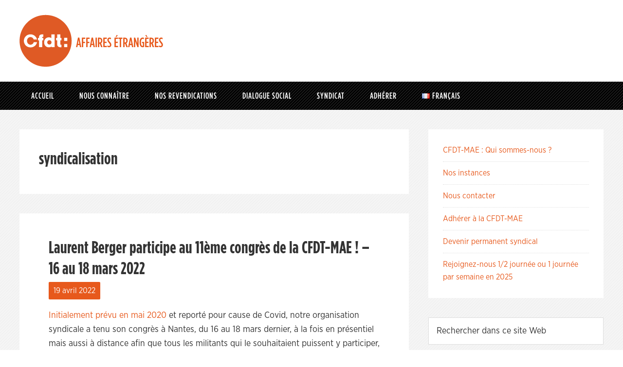

--- FILE ---
content_type: text/html; charset=UTF-8
request_url: https://cfdt-mae.fr/tag/syndicalisation/
body_size: 30564
content:
<!DOCTYPE html>
<html lang="fr-FR">
<head >
<meta charset="UTF-8" />
<meta name="viewport" content="width=device-width, initial-scale=1" />
<meta name='robots' content='index, follow, max-image-preview:large, max-snippet:-1, max-video-preview:-1' />

	<!-- This site is optimized with the Yoast SEO plugin v25.6 - https://yoast.com/wordpress/plugins/seo/ -->
	<title>Archives des syndicalisation - CFDT</title>
	<link rel="canonical" href="https://cfdt-mae.fr/tag/syndicalisation/" />
	<meta property="og:locale" content="fr_FR" />
	<meta property="og:type" content="article" />
	<meta property="og:title" content="Archives des syndicalisation - CFDT" />
	<meta property="og:url" content="https://cfdt-mae.fr/tag/syndicalisation/" />
	<meta property="og:site_name" content="CFDT" />
	<meta name="twitter:card" content="summary_large_image" />
	<script type="application/ld+json" class="yoast-schema-graph">{"@context":"https://schema.org","@graph":[{"@type":"CollectionPage","@id":"https://cfdt-mae.fr/tag/syndicalisation/","url":"https://cfdt-mae.fr/tag/syndicalisation/","name":"Archives des syndicalisation - CFDT","isPartOf":{"@id":"https://www.cfdt-mae.fr/#website"},"primaryImageOfPage":{"@id":"https://cfdt-mae.fr/tag/syndicalisation/#primaryimage"},"image":{"@id":"https://cfdt-mae.fr/tag/syndicalisation/#primaryimage"},"thumbnailUrl":"https://cfdt-mae.fr/wp-content/uploads/2022/11/Laurent-et-Thierry.jpg","inLanguage":"fr-FR"},{"@type":"ImageObject","inLanguage":"fr-FR","@id":"https://cfdt-mae.fr/tag/syndicalisation/#primaryimage","url":"https://cfdt-mae.fr/wp-content/uploads/2022/11/Laurent-et-Thierry.jpg","contentUrl":"https://cfdt-mae.fr/wp-content/uploads/2022/11/Laurent-et-Thierry.jpg","width":374,"height":211},{"@type":"WebSite","@id":"https://www.cfdt-mae.fr/#website","url":"https://www.cfdt-mae.fr/","name":"CFDT","description":"Affaires étrangères","potentialAction":[{"@type":"SearchAction","target":{"@type":"EntryPoint","urlTemplate":"https://www.cfdt-mae.fr/?s={search_term_string}"},"query-input":{"@type":"PropertyValueSpecification","valueRequired":true,"valueName":"search_term_string"}}],"inLanguage":"fr-FR"}]}</script>
	<!-- / Yoast SEO plugin. -->


<link rel="alternate" type="application/rss+xml" title="CFDT &raquo; Flux" href="https://cfdt-mae.fr/feed/" />
<link rel="alternate" type="application/rss+xml" title="CFDT &raquo; Flux des commentaires" href="https://cfdt-mae.fr/comments/feed/" />
<link rel="alternate" type="application/rss+xml" title="CFDT &raquo; Flux de l’étiquette syndicalisation" href="https://cfdt-mae.fr/tag/syndicalisation/feed/" />
		<!-- This site uses the Google Analytics by MonsterInsights plugin v9.11.1 - Using Analytics tracking - https://www.monsterinsights.com/ -->
							<script src="//www.googletagmanager.com/gtag/js?id=G-QHBMZ504KF"  data-cfasync="false" data-wpfc-render="false" type="text/javascript" async></script>
			<script data-cfasync="false" data-wpfc-render="false" type="text/javascript">
				var mi_version = '9.11.1';
				var mi_track_user = true;
				var mi_no_track_reason = '';
								var MonsterInsightsDefaultLocations = {"page_location":"https:\/\/cfdt-mae.fr\/tag\/syndicalisation\/"};
								if ( typeof MonsterInsightsPrivacyGuardFilter === 'function' ) {
					var MonsterInsightsLocations = (typeof MonsterInsightsExcludeQuery === 'object') ? MonsterInsightsPrivacyGuardFilter( MonsterInsightsExcludeQuery ) : MonsterInsightsPrivacyGuardFilter( MonsterInsightsDefaultLocations );
				} else {
					var MonsterInsightsLocations = (typeof MonsterInsightsExcludeQuery === 'object') ? MonsterInsightsExcludeQuery : MonsterInsightsDefaultLocations;
				}

								var disableStrs = [
										'ga-disable-G-QHBMZ504KF',
									];

				/* Function to detect opted out users */
				function __gtagTrackerIsOptedOut() {
					for (var index = 0; index < disableStrs.length; index++) {
						if (document.cookie.indexOf(disableStrs[index] + '=true') > -1) {
							return true;
						}
					}

					return false;
				}

				/* Disable tracking if the opt-out cookie exists. */
				if (__gtagTrackerIsOptedOut()) {
					for (var index = 0; index < disableStrs.length; index++) {
						window[disableStrs[index]] = true;
					}
				}

				/* Opt-out function */
				function __gtagTrackerOptout() {
					for (var index = 0; index < disableStrs.length; index++) {
						document.cookie = disableStrs[index] + '=true; expires=Thu, 31 Dec 2099 23:59:59 UTC; path=/';
						window[disableStrs[index]] = true;
					}
				}

				if ('undefined' === typeof gaOptout) {
					function gaOptout() {
						__gtagTrackerOptout();
					}
				}
								window.dataLayer = window.dataLayer || [];

				window.MonsterInsightsDualTracker = {
					helpers: {},
					trackers: {},
				};
				if (mi_track_user) {
					function __gtagDataLayer() {
						dataLayer.push(arguments);
					}

					function __gtagTracker(type, name, parameters) {
						if (!parameters) {
							parameters = {};
						}

						if (parameters.send_to) {
							__gtagDataLayer.apply(null, arguments);
							return;
						}

						if (type === 'event') {
														parameters.send_to = monsterinsights_frontend.v4_id;
							var hookName = name;
							if (typeof parameters['event_category'] !== 'undefined') {
								hookName = parameters['event_category'] + ':' + name;
							}

							if (typeof MonsterInsightsDualTracker.trackers[hookName] !== 'undefined') {
								MonsterInsightsDualTracker.trackers[hookName](parameters);
							} else {
								__gtagDataLayer('event', name, parameters);
							}
							
						} else {
							__gtagDataLayer.apply(null, arguments);
						}
					}

					__gtagTracker('js', new Date());
					__gtagTracker('set', {
						'developer_id.dZGIzZG': true,
											});
					if ( MonsterInsightsLocations.page_location ) {
						__gtagTracker('set', MonsterInsightsLocations);
					}
										__gtagTracker('config', 'G-QHBMZ504KF', {"forceSSL":"true","link_attribution":"true"} );
										window.gtag = __gtagTracker;										(function () {
						/* https://developers.google.com/analytics/devguides/collection/analyticsjs/ */
						/* ga and __gaTracker compatibility shim. */
						var noopfn = function () {
							return null;
						};
						var newtracker = function () {
							return new Tracker();
						};
						var Tracker = function () {
							return null;
						};
						var p = Tracker.prototype;
						p.get = noopfn;
						p.set = noopfn;
						p.send = function () {
							var args = Array.prototype.slice.call(arguments);
							args.unshift('send');
							__gaTracker.apply(null, args);
						};
						var __gaTracker = function () {
							var len = arguments.length;
							if (len === 0) {
								return;
							}
							var f = arguments[len - 1];
							if (typeof f !== 'object' || f === null || typeof f.hitCallback !== 'function') {
								if ('send' === arguments[0]) {
									var hitConverted, hitObject = false, action;
									if ('event' === arguments[1]) {
										if ('undefined' !== typeof arguments[3]) {
											hitObject = {
												'eventAction': arguments[3],
												'eventCategory': arguments[2],
												'eventLabel': arguments[4],
												'value': arguments[5] ? arguments[5] : 1,
											}
										}
									}
									if ('pageview' === arguments[1]) {
										if ('undefined' !== typeof arguments[2]) {
											hitObject = {
												'eventAction': 'page_view',
												'page_path': arguments[2],
											}
										}
									}
									if (typeof arguments[2] === 'object') {
										hitObject = arguments[2];
									}
									if (typeof arguments[5] === 'object') {
										Object.assign(hitObject, arguments[5]);
									}
									if ('undefined' !== typeof arguments[1].hitType) {
										hitObject = arguments[1];
										if ('pageview' === hitObject.hitType) {
											hitObject.eventAction = 'page_view';
										}
									}
									if (hitObject) {
										action = 'timing' === arguments[1].hitType ? 'timing_complete' : hitObject.eventAction;
										hitConverted = mapArgs(hitObject);
										__gtagTracker('event', action, hitConverted);
									}
								}
								return;
							}

							function mapArgs(args) {
								var arg, hit = {};
								var gaMap = {
									'eventCategory': 'event_category',
									'eventAction': 'event_action',
									'eventLabel': 'event_label',
									'eventValue': 'event_value',
									'nonInteraction': 'non_interaction',
									'timingCategory': 'event_category',
									'timingVar': 'name',
									'timingValue': 'value',
									'timingLabel': 'event_label',
									'page': 'page_path',
									'location': 'page_location',
									'title': 'page_title',
									'referrer' : 'page_referrer',
								};
								for (arg in args) {
																		if (!(!args.hasOwnProperty(arg) || !gaMap.hasOwnProperty(arg))) {
										hit[gaMap[arg]] = args[arg];
									} else {
										hit[arg] = args[arg];
									}
								}
								return hit;
							}

							try {
								f.hitCallback();
							} catch (ex) {
							}
						};
						__gaTracker.create = newtracker;
						__gaTracker.getByName = newtracker;
						__gaTracker.getAll = function () {
							return [];
						};
						__gaTracker.remove = noopfn;
						__gaTracker.loaded = true;
						window['__gaTracker'] = __gaTracker;
					})();
									} else {
										console.log("");
					(function () {
						function __gtagTracker() {
							return null;
						}

						window['__gtagTracker'] = __gtagTracker;
						window['gtag'] = __gtagTracker;
					})();
									}
			</script>
							<!-- / Google Analytics by MonsterInsights -->
		<script type="text/javascript">
/* <![CDATA[ */
window._wpemojiSettings = {"baseUrl":"https:\/\/s.w.org\/images\/core\/emoji\/15.0.3\/72x72\/","ext":".png","svgUrl":"https:\/\/s.w.org\/images\/core\/emoji\/15.0.3\/svg\/","svgExt":".svg","source":{"concatemoji":"https:\/\/cfdt-mae.fr\/wp\/wp-includes\/js\/wp-emoji-release.min.js?ver=a8f7dbc3002c837972d22f242462836c"}};
/*! This file is auto-generated */
!function(i,n){var o,s,e;function c(e){try{var t={supportTests:e,timestamp:(new Date).valueOf()};sessionStorage.setItem(o,JSON.stringify(t))}catch(e){}}function p(e,t,n){e.clearRect(0,0,e.canvas.width,e.canvas.height),e.fillText(t,0,0);var t=new Uint32Array(e.getImageData(0,0,e.canvas.width,e.canvas.height).data),r=(e.clearRect(0,0,e.canvas.width,e.canvas.height),e.fillText(n,0,0),new Uint32Array(e.getImageData(0,0,e.canvas.width,e.canvas.height).data));return t.every(function(e,t){return e===r[t]})}function u(e,t,n){switch(t){case"flag":return n(e,"\ud83c\udff3\ufe0f\u200d\u26a7\ufe0f","\ud83c\udff3\ufe0f\u200b\u26a7\ufe0f")?!1:!n(e,"\ud83c\uddfa\ud83c\uddf3","\ud83c\uddfa\u200b\ud83c\uddf3")&&!n(e,"\ud83c\udff4\udb40\udc67\udb40\udc62\udb40\udc65\udb40\udc6e\udb40\udc67\udb40\udc7f","\ud83c\udff4\u200b\udb40\udc67\u200b\udb40\udc62\u200b\udb40\udc65\u200b\udb40\udc6e\u200b\udb40\udc67\u200b\udb40\udc7f");case"emoji":return!n(e,"\ud83d\udc26\u200d\u2b1b","\ud83d\udc26\u200b\u2b1b")}return!1}function f(e,t,n){var r="undefined"!=typeof WorkerGlobalScope&&self instanceof WorkerGlobalScope?new OffscreenCanvas(300,150):i.createElement("canvas"),a=r.getContext("2d",{willReadFrequently:!0}),o=(a.textBaseline="top",a.font="600 32px Arial",{});return e.forEach(function(e){o[e]=t(a,e,n)}),o}function t(e){var t=i.createElement("script");t.src=e,t.defer=!0,i.head.appendChild(t)}"undefined"!=typeof Promise&&(o="wpEmojiSettingsSupports",s=["flag","emoji"],n.supports={everything:!0,everythingExceptFlag:!0},e=new Promise(function(e){i.addEventListener("DOMContentLoaded",e,{once:!0})}),new Promise(function(t){var n=function(){try{var e=JSON.parse(sessionStorage.getItem(o));if("object"==typeof e&&"number"==typeof e.timestamp&&(new Date).valueOf()<e.timestamp+604800&&"object"==typeof e.supportTests)return e.supportTests}catch(e){}return null}();if(!n){if("undefined"!=typeof Worker&&"undefined"!=typeof OffscreenCanvas&&"undefined"!=typeof URL&&URL.createObjectURL&&"undefined"!=typeof Blob)try{var e="postMessage("+f.toString()+"("+[JSON.stringify(s),u.toString(),p.toString()].join(",")+"));",r=new Blob([e],{type:"text/javascript"}),a=new Worker(URL.createObjectURL(r),{name:"wpTestEmojiSupports"});return void(a.onmessage=function(e){c(n=e.data),a.terminate(),t(n)})}catch(e){}c(n=f(s,u,p))}t(n)}).then(function(e){for(var t in e)n.supports[t]=e[t],n.supports.everything=n.supports.everything&&n.supports[t],"flag"!==t&&(n.supports.everythingExceptFlag=n.supports.everythingExceptFlag&&n.supports[t]);n.supports.everythingExceptFlag=n.supports.everythingExceptFlag&&!n.supports.flag,n.DOMReady=!1,n.readyCallback=function(){n.DOMReady=!0}}).then(function(){return e}).then(function(){var e;n.supports.everything||(n.readyCallback(),(e=n.source||{}).concatemoji?t(e.concatemoji):e.wpemoji&&e.twemoji&&(t(e.twemoji),t(e.wpemoji)))}))}((window,document),window._wpemojiSettings);
/* ]]> */
</script>
<link rel='stylesheet' id='wpa-css-css' href='https://cfdt-mae.fr/wp-content/plugins/wp-attachments/styles/0/wpa.css?ver=a8f7dbc3002c837972d22f242462836c' type='text/css' media='all' />
<link rel='stylesheet' id='cfdt-mae-css' href='https://cfdt-mae.fr/wp-content/themes/cfdtmae/style.css?ver=2.1.2' type='text/css' media='all' />
<style id='wp-emoji-styles-inline-css' type='text/css'>

	img.wp-smiley, img.emoji {
		display: inline !important;
		border: none !important;
		box-shadow: none !important;
		height: 1em !important;
		width: 1em !important;
		margin: 0 0.07em !important;
		vertical-align: -0.1em !important;
		background: none !important;
		padding: 0 !important;
	}
</style>
<style id='wp-block-library-inline-css' type='text/css'>
:root{--wp-admin-theme-color:#007cba;--wp-admin-theme-color--rgb:0,124,186;--wp-admin-theme-color-darker-10:#006ba1;--wp-admin-theme-color-darker-10--rgb:0,107,161;--wp-admin-theme-color-darker-20:#005a87;--wp-admin-theme-color-darker-20--rgb:0,90,135;--wp-admin-border-width-focus:2px;--wp-block-synced-color:#7a00df;--wp-block-synced-color--rgb:122,0,223;--wp-bound-block-color:var(--wp-block-synced-color)}@media (min-resolution:192dpi){:root{--wp-admin-border-width-focus:1.5px}}.wp-element-button{cursor:pointer}:root{--wp--preset--font-size--normal:16px;--wp--preset--font-size--huge:42px}:root .has-very-light-gray-background-color{background-color:#eee}:root .has-very-dark-gray-background-color{background-color:#313131}:root .has-very-light-gray-color{color:#eee}:root .has-very-dark-gray-color{color:#313131}:root .has-vivid-green-cyan-to-vivid-cyan-blue-gradient-background{background:linear-gradient(135deg,#00d084,#0693e3)}:root .has-purple-crush-gradient-background{background:linear-gradient(135deg,#34e2e4,#4721fb 50%,#ab1dfe)}:root .has-hazy-dawn-gradient-background{background:linear-gradient(135deg,#faaca8,#dad0ec)}:root .has-subdued-olive-gradient-background{background:linear-gradient(135deg,#fafae1,#67a671)}:root .has-atomic-cream-gradient-background{background:linear-gradient(135deg,#fdd79a,#004a59)}:root .has-nightshade-gradient-background{background:linear-gradient(135deg,#330968,#31cdcf)}:root .has-midnight-gradient-background{background:linear-gradient(135deg,#020381,#2874fc)}.has-regular-font-size{font-size:1em}.has-larger-font-size{font-size:2.625em}.has-normal-font-size{font-size:var(--wp--preset--font-size--normal)}.has-huge-font-size{font-size:var(--wp--preset--font-size--huge)}.has-text-align-center{text-align:center}.has-text-align-left{text-align:left}.has-text-align-right{text-align:right}#end-resizable-editor-section{display:none}.aligncenter{clear:both}.items-justified-left{justify-content:flex-start}.items-justified-center{justify-content:center}.items-justified-right{justify-content:flex-end}.items-justified-space-between{justify-content:space-between}.screen-reader-text{border:0;clip:rect(1px,1px,1px,1px);clip-path:inset(50%);height:1px;margin:-1px;overflow:hidden;padding:0;position:absolute;width:1px;word-wrap:normal!important}.screen-reader-text:focus{background-color:#ddd;clip:auto!important;clip-path:none;color:#444;display:block;font-size:1em;height:auto;left:5px;line-height:normal;padding:15px 23px 14px;text-decoration:none;top:5px;width:auto;z-index:100000}html :where(.has-border-color){border-style:solid}html :where([style*=border-top-color]){border-top-style:solid}html :where([style*=border-right-color]){border-right-style:solid}html :where([style*=border-bottom-color]){border-bottom-style:solid}html :where([style*=border-left-color]){border-left-style:solid}html :where([style*=border-width]){border-style:solid}html :where([style*=border-top-width]){border-top-style:solid}html :where([style*=border-right-width]){border-right-style:solid}html :where([style*=border-bottom-width]){border-bottom-style:solid}html :where([style*=border-left-width]){border-left-style:solid}html :where(img[class*=wp-image-]){height:auto;max-width:100%}:where(figure){margin:0 0 1em}html :where(.is-position-sticky){--wp-admin--admin-bar--position-offset:var(--wp-admin--admin-bar--height,0px)}@media screen and (max-width:600px){html :where(.is-position-sticky){--wp-admin--admin-bar--position-offset:0px}}
</style>
<style id='classic-theme-styles-inline-css' type='text/css'>
/*! This file is auto-generated */
.wp-block-button__link{color:#fff;background-color:#32373c;border-radius:9999px;box-shadow:none;text-decoration:none;padding:calc(.667em + 2px) calc(1.333em + 2px);font-size:1.125em}.wp-block-file__button{background:#32373c;color:#fff;text-decoration:none}
</style>
<link rel='stylesheet' id='wpmu-wpmu-html-3-min-css-css' href='https://cfdt-mae.fr/wp-content/plugins/membership/lib/wpmu-lib/css/wpmu-html.3.min.css?ver=a8f7dbc3002c837972d22f242462836c' type='text/css' media='all' />
<link rel='stylesheet' id='ms-styles-css' href='https://cfdt-mae.fr/wp-content/plugins/membership/app/assets/css/ms-public.min.css?ver=4.1.5' type='text/css' media='all' />
<link rel='stylesheet' id='custom-css' href='https://cfdt-mae.fr/wp-content/themes/cfdtmae/css/custom.css?ver=2.1.2' type='text/css' media='all' />
<link rel='stylesheet' id='simple-social-icons-font-css' href='https://cfdt-mae.fr/wp-content/plugins/simple-social-icons/css/style.css?ver=4.0.0' type='text/css' media='all' />
<link rel='stylesheet' id='newsletter-css' href='https://cfdt-mae.fr/wp-content/plugins/newsletter/style.css?ver=9.1.0' type='text/css' media='all' />
<script type="text/javascript" async src="https://cfdt-mae.fr/wp-content/plugins/burst-statistics/assets/js/timeme/timeme.min.js?ver=1767195738" id="burst-timeme-js"></script>
<script type="text/javascript" async src="https://cfdt-mae.fr/wp-content/uploads/burst/js/burst.min.js?ver=1768622829" id="burst-js"></script>
<script type="text/javascript" src="https://cfdt-mae.fr/wp-content/plugins/google-analytics-for-wordpress/assets/js/frontend-gtag.min.js?ver=9.11.1" id="monsterinsights-frontend-script-js" async="async" data-wp-strategy="async"></script>
<script data-cfasync="false" data-wpfc-render="false" type="text/javascript" id='monsterinsights-frontend-script-js-extra'>/* <![CDATA[ */
var monsterinsights_frontend = {"js_events_tracking":"true","download_extensions":"doc,pdf,ppt,zip,xls,docx,pptx,xlsx","inbound_paths":"[{\"path\":\"\\\/go\\\/\",\"label\":\"affiliate\"},{\"path\":\"\\\/recommend\\\/\",\"label\":\"affiliate\"}]","home_url":"https:\/\/cfdt-mae.fr","hash_tracking":"false","v4_id":"G-QHBMZ504KF"};/* ]]> */
</script>
<script type="text/javascript" src="https://cfdt-mae.fr/wp/wp-includes/js/jquery/jquery.min.js?ver=3.7.1" id="jquery-core-js"></script>
<script type="text/javascript" src="https://cfdt-mae.fr/wp/wp-includes/js/jquery/jquery-migrate.min.js?ver=3.4.1" id="jquery-migrate-js"></script>
<script type="text/javascript" src="https://cfdt-mae.fr/wp-content/plugins/membership/app/assets/js/jquery.m2.validate.min.js?ver=4.1.5" id="jquery-validate-js"></script>
<script type="text/javascript" src="https://cfdt-mae.fr/wp-content/plugins/membership/app/assets/js/ms-public.min.js?ver=4.1.5" id="ms-public-js"></script>
<link rel="https://api.w.org/" href="https://cfdt-mae.fr/wp-json/" /><link rel="alternate" title="JSON" type="application/json" href="https://cfdt-mae.fr/wp-json/wp/v2/tags/708" /><link rel="EditURI" type="application/rsd+xml" title="RSD" href="https://cfdt-mae.fr/wp/xmlrpc.php?rsd" />
<style type="text/css">.recentcomments a{display:inline !important;padding:0 !important;margin:0 !important;}</style>		<style type="text/css">
		#wpadminbar .ms-test-memberships{
			color:#f0f0f0;
			background-color: #0073aa;
			font-size: 10px !important;
		}
		</style>
		<link rel="icon" href="https://cfdt-mae.fr/wp-content/uploads/2021/06/cropped-Cfdt_MAE_V_ss_sign_couleur-32x32.jpg" sizes="32x32" />
<link rel="icon" href="https://cfdt-mae.fr/wp-content/uploads/2021/06/cropped-Cfdt_MAE_V_ss_sign_couleur-192x192.jpg" sizes="192x192" />
<link rel="apple-touch-icon" href="https://cfdt-mae.fr/wp-content/uploads/2021/06/cropped-Cfdt_MAE_V_ss_sign_couleur-180x180.jpg" />
<meta name="msapplication-TileImage" content="https://cfdt-mae.fr/wp-content/uploads/2021/06/cropped-Cfdt_MAE_V_ss_sign_couleur-270x270.jpg" />
</head>
<body data-rsssl=1 class="archive tag tag-syndicalisation tag-708 ms-guest ms-4191 header-full-width content-sidebar genesis-breadcrumbs-hidden genesis-footer-widgets-visible" data-burst_id="708" data-burst_type="tag"><div class="site-container"><header class="site-header"><div class="wrap"><div class="title-area"><p class="site-title"><a href="https://www.cfdt-mae.fr/">CFDT</a></p><p class="site-description">Affaires étrangères</p></div></div></header><nav class="nav-primary" aria-label="Principal"><div class="wrap"><ul id="menu-principal" class="menu genesis-nav-menu menu-primary"><li id="menu-item-1905" class="menu-item menu-item-type-custom menu-item-object-custom menu-item-has-children menu-item-1905"><a href="/"><span >Accueil</span></a>
<ul class="sub-menu">
	<li id="menu-item-23537" class="menu-item menu-item-type-taxonomy menu-item-object-category menu-item-23537"><a href="https://cfdt-mae.fr/category/actualites/nos-publications-2026/"><span >Nos publications 2026</span></a></li>
	<li id="menu-item-15060" class="menu-item menu-item-type-taxonomy menu-item-object-category menu-item-15060"><a href="https://cfdt-mae.fr/category/actualites/nos-publications-2025/"><span >Nos publications 2025</span></a></li>
	<li id="menu-item-11979" class="menu-item menu-item-type-taxonomy menu-item-object-category menu-item-11979"><a href="https://cfdt-mae.fr/category/actualites/nos-publications-2024/"><span >Nos publications 2024</span></a></li>
	<li id="menu-item-8294" class="menu-item menu-item-type-taxonomy menu-item-object-category menu-item-8294"><a href="https://cfdt-mae.fr/category/actualites/nos-revendications/"><span >Nos publications 2021-2023</span></a></li>
	<li id="menu-item-12085" class="menu-item menu-item-type-taxonomy menu-item-object-category menu-item-12085"><a href="https://cfdt-mae.fr/category/actualites/lettre-du-syndicat-lds/"><span >Lettre du Syndicat (LDS)</span></a></li>
</ul>
</li>
<li id="menu-item-8931" class="menu-item menu-item-type-taxonomy menu-item-object-category menu-item-has-children menu-item-8931"><a href="https://cfdt-mae.fr/category/nous-connaitre/"><span >Nous connaître</span></a>
<ul class="sub-menu">
	<li id="menu-item-1907" class="menu-item menu-item-type-post_type menu-item-object-page menu-item-has-children menu-item-1907"><a href="https://cfdt-mae.fr/nos-valeurs/"><span >Qui sommes-nous ?</span></a>
	<ul class="sub-menu">
		<li id="menu-item-12681" class="menu-item menu-item-type-post_type menu-item-object-page menu-item-12681"><a href="https://cfdt-mae.fr/nos-valeurs/la-petite-histoire-de-la-cfdt-affaires-etrangeres/"><span >Histoire de la CFDT-MAE</span></a></li>
		<li id="menu-item-9930" class="menu-item menu-item-type-post_type menu-item-object-page menu-item-9930"><a href="https://cfdt-mae.fr/nos-valeurs/la-cfdt-en-10-dates/"><span >Histoire du syndicalisme</span></a></li>
		<li id="menu-item-9929" class="menu-item menu-item-type-post_type menu-item-object-page menu-item-has-children menu-item-9929"><a href="https://cfdt-mae.fr/nos-valeurs/la-charte-damiens/"><span >Histoire de la CFDT</span></a>
		<ul class="sub-menu">
			<li id="menu-item-12030" class="menu-item menu-item-type-post_type menu-item-object-page menu-item-12030"><a href="https://cfdt-mae.fr/nos-valeurs/la-cfdt-en-21-dates/"><span >La CFDT en 21 dates</span></a></li>
			<li id="menu-item-10723" class="menu-item menu-item-type-post_type menu-item-object-page menu-item-10723"><a href="https://cfdt-mae.fr/nos-valeurs/marylise-leon-se-presente/"><span >Marylise Léon présente la CFDT et son action</span></a></li>
		</ul>
</li>
		<li id="menu-item-15823" class="menu-item menu-item-type-taxonomy menu-item-object-category menu-item-15823"><a href="https://cfdt-mae.fr/category/nous-connaitre/tripode-fr/"><span >Les amiantés du Tripode</span></a></li>
	</ul>
</li>
	<li id="menu-item-8930" class="menu-item menu-item-type-post_type menu-item-object-page menu-item-has-children menu-item-8930"><a href="https://cfdt-mae.fr/pourquoi-adherer-a-la-cfdt-mae/"><span >Pourquoi adhérer à la CFDT ?</span></a>
	<ul class="sub-menu">
		<li id="menu-item-9139" class="menu-item menu-item-type-post_type menu-item-object-post menu-item-9139"><a href="https://cfdt-mae.fr/nos-valeurs/ne-restez-pas-isoles-faites-entendre-votre-voix-rejoignez-la-cfdt-mae/"><span >Rejoignez la CFDT-MAE !</span></a></li>
	</ul>
</li>
	<li id="menu-item-8289" class="menu-item menu-item-type-post_type menu-item-object-page menu-item-8289"><a href="https://cfdt-mae.fr/nous-contacter/"><span >Nous contacter</span></a></li>
	<li id="menu-item-8253" class="menu-item menu-item-type-taxonomy menu-item-object-category menu-item-8253"><a href="https://cfdt-mae.fr/category/nous-connaitre/resultats/"><span >Nos résultats</span></a></li>
	<li id="menu-item-8317" class="menu-item menu-item-type-taxonomy menu-item-object-category menu-item-8317"><a href="https://cfdt-mae.fr/category/nous-connaitre/nos-enquetes/"><span >Nos enquêtes et Webinaires</span></a></li>
</ul>
</li>
<li id="menu-item-2050" class="menu-item menu-item-type-taxonomy menu-item-object-category menu-item-has-children menu-item-2050"><a href="https://cfdt-mae.fr/category/revendications/"><span >Nos revendications</span></a>
<ul class="sub-menu">
	<li id="menu-item-12486" class="menu-item menu-item-type-taxonomy menu-item-object-category menu-item-has-children menu-item-12486"><a href="https://cfdt-mae.fr/category/revendications/metiers-fr-fr/"><span >Parcours, emplois et métiers</span></a>
	<ul class="sub-menu">
		<li id="menu-item-2051" class="menu-item menu-item-type-taxonomy menu-item-object-category menu-item-has-children menu-item-2051"><a href="https://cfdt-mae.fr/category/revendications/metiers-fr-fr/parcours-professionnels-fr-fr/"><span >Parcours professionnels</span></a>
		<ul class="sub-menu">
			<li id="menu-item-9948" class="menu-item menu-item-type-taxonomy menu-item-object-category menu-item-9948"><a href="https://cfdt-mae.fr/category/revendications/metiers-fr-fr/parcours-professionnels-fr-fr/affectations/"><span >Affectations</span></a></li>
			<li id="menu-item-9932" class="menu-item menu-item-type-taxonomy menu-item-object-category menu-item-9932"><a href="https://cfdt-mae.fr/category/revendications/metiers-fr-fr/parcours-professionnels-fr-fr/conditions-dexpatriation/"><span >Conditions d&rsquo;expatriation</span></a></li>
			<li id="menu-item-9949" class="menu-item menu-item-type-taxonomy menu-item-object-category menu-item-9949"><a href="https://cfdt-mae.fr/category/revendications/metiers-fr-fr/parcours-professionnels-fr-fr/evaluation-promotion/"><span >Evaluation et promotion</span></a></li>
			<li id="menu-item-9951" class="menu-item menu-item-type-taxonomy menu-item-object-category menu-item-9951"><a href="https://cfdt-mae.fr/category/revendications/metiers-fr-fr/parcours-professionnels-fr-fr/formation-professionnelle/"><span >Formation professionnelle</span></a></li>
			<li id="menu-item-9187" class="menu-item menu-item-type-taxonomy menu-item-object-category menu-item-9187"><a href="https://cfdt-mae.fr/category/revendications/metiers-fr-fr/parcours-professionnels-fr-fr/retraite/"><span >Retraite</span></a></li>
		</ul>
</li>
		<li id="menu-item-8440" class="menu-item menu-item-type-taxonomy menu-item-object-category menu-item-has-children menu-item-8440"><a href="https://cfdt-mae.fr/category/revendications/metiers-fr-fr/remunerations-et-qualite-au-travail-fr-fr/"><span >Qualité de vie au travail</span></a>
		<ul class="sub-menu">
			<li id="menu-item-15815" class="menu-item menu-item-type-taxonomy menu-item-object-category menu-item-15815"><a href="https://cfdt-mae.fr/category/revendications/metiers-fr-fr/remunerations-et-qualite-au-travail-fr-fr/management/"><span >Management</span></a></li>
			<li id="menu-item-2057" class="menu-item menu-item-type-taxonomy menu-item-object-category menu-item-has-children menu-item-2057"><a href="https://cfdt-mae.fr/category/revendications/metiers-fr-fr/remunerations-et-qualite-au-travail-fr-fr/temps-de-travail/"><span >Temps de travail</span></a>
			<ul class="sub-menu">
				<li id="menu-item-9845" class="menu-item menu-item-type-taxonomy menu-item-object-category menu-item-9845"><a href="https://cfdt-mae.fr/category/revendications/metiers-fr-fr/remunerations-et-qualite-au-travail-fr-fr/temps-de-travail/teletravail/"><span >Télétravail</span></a></li>
				<li id="menu-item-10707" class="menu-item menu-item-type-taxonomy menu-item-object-category menu-item-10707"><a href="https://cfdt-mae.fr/category/revendications/metiers-fr-fr/remunerations-et-qualite-au-travail-fr-fr/temps-de-travail/sd4j/"><span >Semaine de/en 4 jours</span></a></li>
				<li id="menu-item-9847" class="menu-item menu-item-type-taxonomy menu-item-object-category menu-item-9847"><a href="https://cfdt-mae.fr/category/revendications/metiers-fr-fr/remunerations-et-qualite-au-travail-fr-fr/temps-de-travail/charte-du-temps/"><span >Charte du temps</span></a></li>
				<li id="menu-item-10763" class="menu-item menu-item-type-taxonomy menu-item-object-category menu-item-10763"><a href="https://cfdt-mae.fr/category/revendications/metiers-fr-fr/remunerations-et-qualite-au-travail-fr-fr/temps-de-travail/sujetions-en-poste/"><span >Sujétions en poste</span></a></li>
			</ul>
</li>
			<li id="menu-item-2056" class="menu-item menu-item-type-taxonomy menu-item-object-category menu-item-has-children menu-item-2056"><a href="https://cfdt-mae.fr/category/revendications/metiers-fr-fr/remunerations-et-qualite-au-travail-fr-fr/sante-au-travail/"><span >Santé au travail</span></a>
			<ul class="sub-menu">
				<li id="menu-item-10730" class="menu-item menu-item-type-taxonomy menu-item-object-category menu-item-has-children menu-item-10730"><a href="https://cfdt-mae.fr/category/revendications/metiers-fr-fr/remunerations-et-qualite-au-travail-fr-fr/sante-au-travail/risques-au-travail/"><span >Risques au travail</span></a>
				<ul class="sub-menu">
					<li id="menu-item-8524" class="menu-item menu-item-type-taxonomy menu-item-object-category menu-item-8524"><a href="https://cfdt-mae.fr/category/revendications/metiers-fr-fr/remunerations-et-qualite-au-travail-fr-fr/sante-au-travail/risques-au-travail/prevention-des-risques/"><span >Prévention des risques</span></a></li>
					<li id="menu-item-8526" class="menu-item menu-item-type-taxonomy menu-item-object-category menu-item-8526"><a href="https://cfdt-mae.fr/category/revendications/metiers-fr-fr/remunerations-et-qualite-au-travail-fr-fr/sante-au-travail/risques-au-travail/risques-psychosociaux/"><span >Risques RPS</span></a></li>
					<li id="menu-item-8525" class="menu-item menu-item-type-taxonomy menu-item-object-category menu-item-8525"><a href="https://cfdt-mae.fr/category/revendications/metiers-fr-fr/remunerations-et-qualite-au-travail-fr-fr/sante-au-travail/risques-au-travail/risques-physiques/"><span >Risques physiques</span></a></li>
				</ul>
</li>
				<li id="menu-item-8527" class="menu-item menu-item-type-taxonomy menu-item-object-category menu-item-8527"><a href="https://cfdt-mae.fr/category/revendications/metiers-fr-fr/remunerations-et-qualite-au-travail-fr-fr/sante-au-travail/discriminations/"><span >Discriminations</span></a></li>
			</ul>
</li>
			<li id="menu-item-9846" class="menu-item menu-item-type-taxonomy menu-item-object-category menu-item-has-children menu-item-9846"><a href="https://cfdt-mae.fr/category/revendications/metiers-fr-fr/remunerations-et-qualite-au-travail-fr-fr/conges/"><span >Congés et CET</span></a>
			<ul class="sub-menu">
				<li id="menu-item-10708" class="menu-item menu-item-type-taxonomy menu-item-object-category menu-item-10708"><a href="https://cfdt-mae.fr/category/revendications/metiers-fr-fr/remunerations-et-qualite-au-travail-fr-fr/conges/cm/"><span >Congé menstruel</span></a></li>
			</ul>
</li>
		</ul>
</li>
		<li id="menu-item-9952" class="menu-item menu-item-type-taxonomy menu-item-object-category menu-item-has-children menu-item-9952"><a href="https://cfdt-mae.fr/category/revendications/metiers-fr-fr/metiers-et-filieres-fr-fr/"><span >Métiers et filières</span></a>
		<ul class="sub-menu">
			<li id="menu-item-2055" class="menu-item menu-item-type-taxonomy menu-item-object-category menu-item-2055"><a href="https://cfdt-mae.fr/category/revendications/metiers-fr-fr/metiers-et-filieres-fr-fr/metiers-diplomatique-et-consulaire/"><span >Métiers diplomatiques et consulaires</span></a></li>
			<li id="menu-item-2054" class="menu-item menu-item-type-taxonomy menu-item-object-category menu-item-2054"><a href="https://cfdt-mae.fr/category/revendications/metiers-fr-fr/metiers-et-filieres-fr-fr/metiers-culturel/"><span >Métiers culturels et de coopération</span></a></li>
			<li id="menu-item-8441" class="menu-item menu-item-type-taxonomy menu-item-object-category menu-item-8441"><a href="https://cfdt-mae.fr/category/revendications/metiers-fr-fr/metiers-et-filieres-fr-fr/metier-filiere-sic/"><span >Métiers de la filière SIC</span></a></li>
		</ul>
</li>
		<li id="menu-item-8935" class="menu-item menu-item-type-taxonomy menu-item-object-category menu-item-has-children menu-item-8935"><a href="https://cfdt-mae.fr/category/revendications/metiers-fr-fr/remuneration-fr-fr/"><span >Rémunération</span></a>
		<ul class="sub-menu">
			<li id="menu-item-8936" class="menu-item menu-item-type-taxonomy menu-item-object-category menu-item-8936"><a href="https://cfdt-mae.fr/category/revendications/metiers-fr-fr/remuneration-fr-fr/centrale/"><span >En Centrale</span></a></li>
			<li id="menu-item-8937" class="menu-item menu-item-type-taxonomy menu-item-object-category menu-item-8937"><a href="https://cfdt-mae.fr/category/revendications/metiers-fr-fr/remuneration-fr-fr/etranger/"><span >A l&rsquo;étranger</span></a></li>
		</ul>
</li>
		<li id="menu-item-5240" class="menu-item menu-item-type-taxonomy menu-item-object-category menu-item-5240"><a href="https://cfdt-mae.fr/category/revendications/metiers-fr-fr/gpeec-fr-fr-fr-fr/"><span >GPEEC</span></a></li>
	</ul>
</li>
	<li id="menu-item-2078" class="menu-item menu-item-type-taxonomy menu-item-object-category menu-item-has-children menu-item-2078"><a href="https://cfdt-mae.fr/category/revendications/agents-fr/"><span >Titulaires et contractuels</span></a>
	<ul class="sub-menu">
		<li id="menu-item-2080" class="menu-item menu-item-type-taxonomy menu-item-object-category menu-item-has-children menu-item-2080"><a href="https://cfdt-mae.fr/category/revendications/agents-fr/agents-titulaires/"><span >Agents titulaires</span></a>
		<ul class="sub-menu">
			<li id="menu-item-9840" class="menu-item menu-item-type-taxonomy menu-item-object-category menu-item-has-children menu-item-9840"><a href="https://cfdt-mae.fr/category/revendications/agents-fr/agents-titulaires/caemp-2/"><span >Catégorie A+</span></a>
			<ul class="sub-menu">
				<li id="menu-item-9895" class="menu-item menu-item-type-taxonomy menu-item-object-category menu-item-9895"><a href="https://cfdt-mae.fr/category/revendications/agents-fr/agents-titulaires/caemp-2/ae/"><span >AE</span></a></li>
				<li id="menu-item-9885" class="menu-item menu-item-type-taxonomy menu-item-object-category menu-item-9885"><a href="https://cfdt-mae.fr/category/revendications/agents-fr/agents-titulaires/caemp-2/caemp/"><span >CAEMP</span></a></li>
			</ul>
</li>
			<li id="menu-item-2081" class="menu-item menu-item-type-taxonomy menu-item-object-category menu-item-has-children menu-item-2081"><a href="https://cfdt-mae.fr/category/revendications/agents-fr/agents-titulaires/categorie-a/"><span >Catégorie A</span></a>
			<ul class="sub-menu">
				<li id="menu-item-9884" class="menu-item menu-item-type-taxonomy menu-item-object-category menu-item-9884"><a href="https://cfdt-mae.fr/category/revendications/agents-fr/agents-titulaires/categorie-a/assistants-sociaux/"><span >ASS</span></a></li>
				<li id="menu-item-9896" class="menu-item menu-item-type-taxonomy menu-item-object-category menu-item-9896"><a href="https://cfdt-mae.fr/category/revendications/agents-fr/agents-titulaires/categorie-a/asic/"><span >ASIC</span></a></li>
				<li id="menu-item-9892" class="menu-item menu-item-type-taxonomy menu-item-object-category menu-item-9892"><a href="https://cfdt-mae.fr/category/revendications/agents-fr/agents-titulaires/categorie-a/sae/"><span >SAE</span></a></li>
			</ul>
</li>
			<li id="menu-item-2082" class="menu-item menu-item-type-taxonomy menu-item-object-category menu-item-has-children menu-item-2082"><a href="https://cfdt-mae.fr/category/revendications/agents-fr/agents-titulaires/categorie-b/"><span >Catégorie B</span></a>
			<ul class="sub-menu">
				<li id="menu-item-9886" class="menu-item menu-item-type-taxonomy menu-item-object-category menu-item-9886"><a href="https://cfdt-mae.fr/category/revendications/agents-fr/agents-titulaires/categorie-b/sch/"><span >SCH</span></a></li>
				<li id="menu-item-9891" class="menu-item menu-item-type-taxonomy menu-item-object-category menu-item-9891"><a href="https://cfdt-mae.fr/category/revendications/agents-fr/agents-titulaires/categorie-b/sesic/"><span >SESIC</span></a></li>
			</ul>
</li>
			<li id="menu-item-2083" class="menu-item menu-item-type-taxonomy menu-item-object-category menu-item-has-children menu-item-2083"><a href="https://cfdt-mae.fr/category/revendications/agents-fr/agents-titulaires/categorie-c/"><span >Catégorie C</span></a>
			<ul class="sub-menu">
				<li id="menu-item-9894" class="menu-item menu-item-type-taxonomy menu-item-object-category menu-item-9894"><a href="https://cfdt-mae.fr/category/revendications/agents-fr/agents-titulaires/categorie-c/adjch/"><span >ADJACH</span></a></li>
				<li id="menu-item-9889" class="menu-item menu-item-type-taxonomy menu-item-object-category menu-item-9889"><a href="https://cfdt-mae.fr/category/revendications/agents-fr/agents-titulaires/categorie-c/adjtech/"><span >ADJTECCH</span></a></li>
			</ul>
</li>
		</ul>
</li>
		<li id="menu-item-2079" class="menu-item menu-item-type-taxonomy menu-item-object-category menu-item-2079"><a href="https://cfdt-mae.fr/category/revendications/agents-fr/agents-contractuels/"><span >Agents contractuels</span></a></li>
		<li id="menu-item-2085" class="menu-item menu-item-type-taxonomy menu-item-object-category menu-item-2085"><a href="https://cfdt-mae.fr/category/revendications/agents-fr/recrutes-locaux/"><span >Agents de droit local</span></a></li>
	</ul>
</li>
	<li id="menu-item-12487" class="menu-item menu-item-type-taxonomy menu-item-object-category menu-item-12487"><a href="https://cfdt-mae.fr/category/revendications/egalite-professionnelle-fr/"><span >Egalité professionnelle</span></a></li>
	<li id="menu-item-2052" class="menu-item menu-item-type-taxonomy menu-item-object-category menu-item-has-children menu-item-2052"><a href="https://cfdt-mae.fr/category/revendications/questions-immobilieres/"><span >Questions immobilières</span></a>
	<ul class="sub-menu">
		<li id="menu-item-15443" class="menu-item menu-item-type-taxonomy menu-item-object-category menu-item-15443"><a href="https://cfdt-mae.fr/category/revendications/questions-immobilieres/sites-en-france/"><span >Sites en France</span></a></li>
		<li id="menu-item-15442" class="menu-item menu-item-type-taxonomy menu-item-object-category menu-item-15442"><a href="https://cfdt-mae.fr/category/revendications/questions-immobilieres/emprises-a-letranger/"><span >Emprises à l&rsquo;étranger</span></a></li>
	</ul>
</li>
	<li id="menu-item-9842" class="menu-item menu-item-type-taxonomy menu-item-object-category menu-item-has-children menu-item-9842"><a href="https://cfdt-mae.fr/category/revendications/reformes/"><span >Réformes en cours</span></a>
	<ul class="sub-menu">
		<li id="menu-item-9841" class="menu-item menu-item-type-taxonomy menu-item-object-category menu-item-9841"><a href="https://cfdt-mae.fr/category/revendications/reformes/etats-generaux-2022-2023/"><span >Etats généraux 2022-2023</span></a></li>
	</ul>
</li>
</ul>
</li>
<li id="menu-item-2071" class="menu-item menu-item-type-taxonomy menu-item-object-category menu-item-has-children menu-item-2071"><a href="https://cfdt-mae.fr/category/dialogue-social/"><span >Dialogue social</span></a>
<ul class="sub-menu">
	<li id="menu-item-12478" class="menu-item menu-item-type-taxonomy menu-item-object-category menu-item-has-children menu-item-12478"><a href="https://cfdt-mae.fr/category/dialogue-social/csa/"><span >CSA, formations spécialisées</span></a>
	<ul class="sub-menu">
		<li id="menu-item-2075" class="menu-item menu-item-type-taxonomy menu-item-object-category menu-item-2075"><a href="https://cfdt-mae.fr/category/dialogue-social/csa/csam-fr/"><span >CSAM</span></a></li>
		<li id="menu-item-2074" class="menu-item menu-item-type-taxonomy menu-item-object-category menu-item-2074"><a href="https://cfdt-mae.fr/category/dialogue-social/csa/csac-fr/"><span >CSAC</span></a></li>
		<li id="menu-item-8892" class="menu-item menu-item-type-taxonomy menu-item-object-category menu-item-has-children menu-item-8892"><a href="https://cfdt-mae.fr/category/dialogue-social/csa/fs-fr/"><span >Formations spécialisées</span></a>
		<ul class="sub-menu">
			<li id="menu-item-2681" class="menu-item menu-item-type-taxonomy menu-item-object-category menu-item-2681"><a href="https://cfdt-mae.fr/category/dialogue-social/csa/fs-fr/fscsam/"><span >Ministérielle</span></a></li>
			<li id="menu-item-2073" class="menu-item menu-item-type-taxonomy menu-item-object-category menu-item-2073"><a href="https://cfdt-mae.fr/category/dialogue-social/csa/fs-fr/fscsac-centrale/"><span >Centrale</span></a></li>
			<li id="menu-item-2680" class="menu-item menu-item-type-taxonomy menu-item-object-category menu-item-2680"><a href="https://cfdt-mae.fr/category/dialogue-social/csa/fs-fr/fs-nantaise/"><span >Nantaise</span></a></li>
			<li id="menu-item-8895" class="menu-item menu-item-type-taxonomy menu-item-object-category menu-item-8895"><a href="https://cfdt-mae.fr/category/dialogue-social/csa/fs-fr/a-letranger-fs/"><span >Etranger</span></a></li>
		</ul>
</li>
	</ul>
</li>
	<li id="menu-item-2076" class="menu-item menu-item-type-taxonomy menu-item-object-category menu-item-has-children menu-item-2076"><a href="https://cfdt-mae.fr/category/dialogue-social/dialogue-social-dans-les-postes/"><span >CSAPE et CCL</span></a>
	<ul class="sub-menu">
		<li id="menu-item-10624" class="menu-item menu-item-type-post_type menu-item-object-page menu-item-10624"><a href="https://cfdt-mae.fr/dialogue-social-dans-les-postes-quel-permanent-est-en-charge-de-votre-zone/"><span >Responsables de zone</span></a></li>
		<li id="menu-item-12234" class="menu-item menu-item-type-post_type menu-item-object-post menu-item-12234"><a href="https://cfdt-mae.fr/cfdt-mae-votre-syndicat-a-900-elus-dans-le-reseau/"><span >700 élus CFDT à l&rsquo;étranger</span></a></li>
		<li id="menu-item-8894" class="menu-item menu-item-type-taxonomy menu-item-object-category menu-item-8894"><a href="https://cfdt-mae.fr/category/dialogue-social/dialogue-social-dans-les-postes/formations-syndicales/"><span >Formations syndicales</span></a></li>
		<li id="menu-item-8893" class="menu-item menu-item-type-taxonomy menu-item-object-category menu-item-8893"><a href="https://cfdt-mae.fr/category/dialogue-social/dialogue-social-dans-les-postes/missions-syndicales/"><span >Missions à l&rsquo;étranger</span></a></li>
	</ul>
</li>
	<li id="menu-item-2087" class="menu-item menu-item-type-post_type menu-item-object-page menu-item-has-children menu-item-2087"><a href="https://cfdt-mae.fr/calendrier-des-cap-et-ccp/"><span >CAP et CCP 2026 : vos élus</span></a>
	<ul class="sub-menu">
		<li id="menu-item-8352" class="menu-item menu-item-type-post_type menu-item-object-post menu-item-8352"><a href="https://cfdt-mae.fr/cap-de-lautomne-la-cfdt-mae-souhaite-maintenir-un-dialogue-aussi-riche-que-possible/"><span >Promotions 2025-2026</span></a></li>
		<li id="menu-item-8353" class="menu-item menu-item-type-post_type menu-item-object-post menu-item-8353"><a href="https://cfdt-mae.fr/resultat-elections-a-cap-assistants-de-service-social-felicitations-a-nos-2-elues-cfdt-mae/"><span >CAP des ASS</span></a></li>
	</ul>
</li>
	<li id="menu-item-9954" class="menu-item menu-item-type-taxonomy menu-item-object-category menu-item-has-children menu-item-9954"><a href="https://cfdt-mae.fr/category/dialogue-social/autres-instances/"><span >Autres instances</span></a>
	<ul class="sub-menu">
		<li id="menu-item-1954" class="menu-item menu-item-type-taxonomy menu-item-object-category menu-item-1954"><a href="https://cfdt-mae.fr/category/dialogue-social/autres-instances/cas/"><span >CAS</span></a></li>
		<li id="menu-item-9902" class="menu-item menu-item-type-taxonomy menu-item-object-category menu-item-9902"><a href="https://cfdt-mae.fr/category/dialogue-social/autres-instances/reunions-informelles/"><span >Réunions informelles</span></a></li>
	</ul>
</li>
</ul>
</li>
<li id="menu-item-1952" class="menu-item menu-item-type-taxonomy menu-item-object-category menu-item-has-children menu-item-1952"><a href="https://cfdt-mae.fr/category/action-sociale/"><span >Syndicat</span></a>
<ul class="sub-menu">
	<li id="menu-item-2061" class="menu-item menu-item-type-post_type menu-item-object-page menu-item-has-children menu-item-2061"><a href="https://cfdt-mae.fr/les-instances/"><span >Nos instances</span></a>
	<ul class="sub-menu">
		<li id="menu-item-8347" class="menu-item menu-item-type-post_type menu-item-object-page menu-item-8347"><a href="https://cfdt-mae.fr/les-instances/commission-executive/"><span >Commission exécutive</span></a></li>
		<li id="menu-item-8348" class="menu-item menu-item-type-post_type menu-item-object-page menu-item-8348"><a href="https://cfdt-mae.fr/les-instances/conseil-syndical/"><span >Conseil syndical</span></a></li>
		<li id="menu-item-9493" class="menu-item menu-item-type-post_type menu-item-object-page menu-item-9493"><a href="https://cfdt-mae.fr/les-instances/commissaire-aux-comptes/"><span >Commissaire aux comptes</span></a></li>
		<li id="menu-item-8349" class="menu-item menu-item-type-post_type menu-item-object-page menu-item-8349"><a href="https://cfdt-mae.fr/les-instances/les-permanents-syndicaux/"><span >Permanence syndicale</span></a></li>
	</ul>
</li>
	<li id="menu-item-2090" class="menu-item menu-item-type-taxonomy menu-item-object-category menu-item-has-children menu-item-2090"><a href="https://cfdt-mae.fr/category/action-sociale/sections-cfdt/"><span >Nos sections</span></a>
	<ul class="sub-menu">
		<li id="menu-item-2092" class="menu-item menu-item-type-taxonomy menu-item-object-category menu-item-2092"><a href="https://cfdt-mae.fr/category/action-sociale/sections-cfdt/en-france/"><span >En France</span></a></li>
		<li id="menu-item-2091" class="menu-item menu-item-type-taxonomy menu-item-object-category menu-item-2091"><a href="https://cfdt-mae.fr/category/action-sociale/sections-cfdt/a-letranger-fr/"><span >A l&rsquo;étranger</span></a></li>
	</ul>
</li>
	<li id="menu-item-9956" class="menu-item menu-item-type-taxonomy menu-item-object-category menu-item-has-children menu-item-9956"><a href="https://cfdt-mae.fr/category/action-sociale/nos-congres/"><span >Nos congrès</span></a>
	<ul class="sub-menu">
		<li id="menu-item-8828" class="menu-item menu-item-type-post_type menu-item-object-post menu-item-8828"><a href="https://cfdt-mae.fr/laurent-berger-participe-au-11eme-congres-de-la-cfdt-mae-16-au-18-mars-2022/"><span >11ème congrès (2022)</span></a></li>
	</ul>
</li>
	<li id="menu-item-2060" class="menu-item menu-item-type-post_type menu-item-object-page menu-item-has-children menu-item-2060"><a href="https://cfdt-mae.fr/pourquoi-adherer-a-la-cfdt-mae/notre-fonctionnement/nos-textes/"><span >Nos textes</span></a>
	<ul class="sub-menu">
		<li id="menu-item-8350" class="menu-item menu-item-type-post_type menu-item-object-page menu-item-8350"><a href="https://cfdt-mae.fr/pourquoi-adherer-a-la-cfdt-mae/notre-fonctionnement/nos-textes/le-reglement-interieur-2/"><span >Règlement intérieur</span></a></li>
		<li id="menu-item-8351" class="menu-item menu-item-type-post_type menu-item-object-page menu-item-8351"><a href="https://cfdt-mae.fr/pourquoi-adherer-a-la-cfdt-mae/notre-fonctionnement/nos-textes/statuts-du-syndicat-viiieme-congres/"><span >Statuts du syndicat</span></a></li>
	</ul>
</li>
	<li id="menu-item-2679" class="menu-item menu-item-type-post_type menu-item-object-page menu-item-2679"><a href="https://cfdt-mae.fr/nos-comptes/"><span >Nos comptes</span></a></li>
</ul>
</li>
<li id="menu-item-2068" class="menu-item menu-item-type-post_type menu-item-object-page menu-item-2068"><a href="https://cfdt-mae.fr/adherer/"><span >Adhérer</span></a></li>
<li id="menu-item-12476" class="pll-parent-menu-item menu-item menu-item-type-custom menu-item-object-custom current-menu-parent menu-item-has-children menu-item-12476"><a href="#pll_switcher"><span ><img src="[data-uri]" alt="" width="16" height="11" style="width: 16px; height: 11px;" /><span style="margin-left:0.3em;">Français</span></span></a>
<ul class="sub-menu">
	<li id="menu-item-12476-fr" class="lang-item lang-item-1073 lang-item-fr current-lang lang-item-first menu-item menu-item-type-custom menu-item-object-custom menu-item-12476-fr"><a href="https://cfdt-mae.fr/tag/syndicalisation/" hreflang="fr-FR" lang="fr-FR"><span ><img src="[data-uri]" alt="" width="16" height="11" style="width: 16px; height: 11px;" /><span style="margin-left:0.3em;">Français</span></span></a></li>
	<li id="menu-item-12476-en" class="lang-item lang-item-1076 lang-item-en no-translation menu-item menu-item-type-custom menu-item-object-custom menu-item-12476-en"><a href="https://www.cfdt-mae.fr/en/" hreflang="en-GB" lang="en-GB"><span ><img src="[data-uri]" alt="" width="16" height="11" style="width: 16px; height: 11px;" /><span style="margin-left:0.3em;">English</span></span></a></li>
	<li id="menu-item-12476-hi" class="lang-item lang-item-2044 lang-item-hi no-translation menu-item menu-item-type-custom menu-item-object-custom menu-item-12476-hi"><a href="https://www.cfdt-mae.fr/hi/" hreflang="hi-IN" lang="hi-IN"><span ><img src="[data-uri]" alt="" width="16" height="11" style="width: 16px; height: 11px;" /><span style="margin-left:0.3em;">हिन्दी</span></span></a></li>
	<li id="menu-item-12476-ru" class="lang-item lang-item-2079 lang-item-ru no-translation menu-item menu-item-type-custom menu-item-object-custom menu-item-12476-ru"><a href="https://www.cfdt-mae.fr/ru/" hreflang="ru-RU" lang="ru-RU"><span ><img src="[data-uri]" alt="" width="16" height="11" style="width: 16px; height: 11px;" /><span style="margin-left:0.3em;">Русский</span></span></a></li>
</ul>
</li>
</ul></div></nav><div class="site-inner"><div class="content-sidebar-wrap"><main class="content"><style type="text/css">
.archive-title {
	font-size: 36px;
}
</style>
<div class="archive-description taxonomy-description"><h1 class="archive-title">syndicalisation</h1></div><article class="post-8806 post type-post status-publish format-standard has-post-thumbnail category-a-letranger-fr category-actualites category-conseils-syndicaux category-en-france category-action-sociale category-nantes category-nos-congres category-nos-revendications category-revendications category-sections-cfdt category-paris tag-adherents tag-adhesion tag-adl tag-contractuels tag-agents-de-letat tag-agents-titulaires tag-congres tag-militants tag-recrutes-locaux tag-section-nantes tag-section-paris tag-section-syndicale tag-syndicalisation tag-syndicat entry" aria-label="Laurent Berger participe au 11ème congrès de la CFDT-MAE ! &#8211; 16 au 18 mars 2022"><header class="entry-header"><h2 class="entry-title"><a class="entry-title-link" rel="bookmark" href="https://cfdt-mae.fr/laurent-berger-participe-au-11eme-congres-de-la-cfdt-mae-16-au-18-mars-2022/"><strong>Laurent Berger participe au 11ème congrès de la CFDT-MAE ! &#8211; 16 au 18 mars 2022</strong></a></h2>
<p class="entry-meta"><time class="entry-time">19 avril 2022</time>  </p></header><div class="entry-content">
<p><a href="https://www.cfdt-mae.fr/report-du-congres-cfdt-mae-de-mai-2020/">Initialement prévu en mai 2020</a> et reporté pour cause de Covid, notre organisation syndicale a tenu son congrès à Nantes, du 16 au 18 mars dernier, à la fois en présentiel mais aussi à distance afin que tous les militants qui le souhaitaient puissent y participer, en particulier ceux de l’étranger.</p>



<p>A cette occasion, une quarantaine de conseillers syndicaux, de délégués des sections et de permanents nantais et parisiens se sont réunis pour faire le bilan de la précédente mandature, préparer la suivante, voter, échanger et débattre.</p>



<p>Le bureau de séance composé du secrétaire général sortant, entouré de la secrétaire et de la secrétaire adjointe de la section nantaise a ouvert le congrès en souhaitant la bienvenue aux délégués et militants des 10 sections représentées, dont 8 de l’étranger (Amman, Bucarest, Le Caire, Lomé, New Delhi, Tananarive, Tunis, Yaoundé), et des participants individuels en poste à Bogota, Kiev, Conakry et Tbilissi.</p>


<div class="wp-block-image">
<figure class="aligncenter size-full is-resized"><a href="https://www.cfdt-mae.fr/wp-content/uploads/2022/11/Linda-–-Thierry-Carole.jpg"><img decoding="async" width="383" height="216" src="https://www.cfdt-mae.fr/wp-content/uploads/2022/11/Linda-–-Thierry-Carole.jpg" alt="" class="wp-image-8808" style="width:358px;height:202px" srcset="https://cfdt-mae.fr/wp-content/uploads/2022/11/Linda-–-Thierry-Carole.jpg 383w, https://cfdt-mae.fr/wp-content/uploads/2022/11/Linda-–-Thierry-Carole-300x169.jpg 300w" sizes="(max-width: 383px) 100vw, 383px" /></a><figcaption class="wp-element-caption">Linda – Thierry &#8211; Carole</figcaption></figure></div>


<p></p>



<ul class="wp-block-list">
<li><strong>Des débats riches et constructifs entre les participants</strong></li>
</ul>



<p class="has-black-color has-text-color">Ce 11<sup>ème</sup> congrès de la CFDT-MAE a tenu toutes ses promesses avec des débats riches et constructifs, autour de la priorité des moyens et des missions du MEAE, du statut et de la rémunération des recrutés locaux, de l’actualité revendicative de la réforme de la fonction publique et de l’encadrement supérieur et des propositions d’amendement de nos textes entre Edith (Yaoundé), Sameh (Le Caire), Miary (Tananarive), Doïna (Bucarest), Lilia (Tunis), Patrick G. (Tbilissi), Nicolas (New Delhi), Carole et Franck L. (Nantes), Fabrice, Isabelle, Nadine et Thierry D. (Paris) et Patrick D. (Conakry).</p>


<div class="wp-block-image">
<figure class="aligncenter size-full"><a href="https://www.cfdt-mae.fr/wp-content/uploads/2022/11/Edith-et-Sameh.jpg"><img decoding="async" width="341" height="192" src="https://www.cfdt-mae.fr/wp-content/uploads/2022/11/Edith-et-Sameh.jpg" alt="" class="wp-image-8811" srcset="https://cfdt-mae.fr/wp-content/uploads/2022/11/Edith-et-Sameh.jpg 341w, https://cfdt-mae.fr/wp-content/uploads/2022/11/Edith-et-Sameh-300x169.jpg 300w" sizes="(max-width: 341px) 100vw, 341px" /></a><figcaption class="wp-element-caption"><em>Edith et Sameh</em></figcaption></figure></div>

<div class="wp-block-image">
<figure class="aligncenter size-full is-resized"><a href="https://www.cfdt-mae.fr/wp-content/uploads/2022/11/Miary.jpg"><img loading="lazy" decoding="async" width="371" height="192" src="https://www.cfdt-mae.fr/wp-content/uploads/2022/11/Miary.jpg" alt="" class="wp-image-8813" style="width:344px;height:178px" srcset="https://cfdt-mae.fr/wp-content/uploads/2022/11/Miary.jpg 371w, https://cfdt-mae.fr/wp-content/uploads/2022/11/Miary-300x155.jpg 300w" sizes="(max-width: 371px) 100vw, 371px" /></a><figcaption class="wp-element-caption"><em>Miary</em></figcaption></figure></div>

<div class="wp-block-image">
<figure class="aligncenter size-full is-resized"><a href="https://www.cfdt-mae.fr/wp-content/uploads/2022/11/Doina.jpg"><img loading="lazy" decoding="async" width="498" height="258" src="https://www.cfdt-mae.fr/wp-content/uploads/2022/11/Doina.jpg" alt="" class="wp-image-8815" style="width:351px;height:182px" srcset="https://cfdt-mae.fr/wp-content/uploads/2022/11/Doina.jpg 498w, https://cfdt-mae.fr/wp-content/uploads/2022/11/Doina-300x155.jpg 300w" sizes="(max-width: 498px) 100vw, 498px" /></a><figcaption class="wp-element-caption"><em>Doïna</em></figcaption></figure></div>

<div class="wp-block-image">
<figure class="aligncenter size-full is-resized"><a href="https://www.cfdt-mae.fr/wp-content/uploads/2022/11/Lilia-a-gauche.jpg"><img loading="lazy" decoding="async" width="375" height="210" src="https://www.cfdt-mae.fr/wp-content/uploads/2022/11/Lilia-a-gauche.jpg" alt="" class="wp-image-8816" style="width:355px;height:199px" srcset="https://cfdt-mae.fr/wp-content/uploads/2022/11/Lilia-a-gauche.jpg 375w, https://cfdt-mae.fr/wp-content/uploads/2022/11/Lilia-a-gauche-300x168.jpg 300w" sizes="(max-width: 375px) 100vw, 375px" /></a><figcaption class="wp-element-caption"><em> Lilia (à gauche)</em></figcaption></figure></div>

<div class="wp-block-image">
<figure class="aligncenter size-full is-resized"><a href="https://www.cfdt-mae.fr/wp-content/uploads/2022/11/Patrick.jpg"><img decoding="async" src="https://www.cfdt-mae.fr/wp-content/uploads/2022/11/Patrick.jpg" alt="" class="wp-image-8817" style="width:358px;height:201px"/></a><figcaption class="wp-element-caption"><em>Patrick</em></figcaption></figure></div>

<div class="wp-block-image">
<figure class="aligncenter size-full is-resized"><a href="https://www.cfdt-mae.fr/wp-content/uploads/2022/11/Nicolas.jpg"><img loading="lazy" decoding="async" width="373" height="210" src="https://www.cfdt-mae.fr/wp-content/uploads/2022/11/Nicolas.jpg" alt="" class="wp-image-8818" style="width:361px;height:203px" srcset="https://cfdt-mae.fr/wp-content/uploads/2022/11/Nicolas.jpg 373w, https://cfdt-mae.fr/wp-content/uploads/2022/11/Nicolas-300x169.jpg 300w" sizes="(max-width: 373px) 100vw, 373px" /></a><figcaption class="wp-element-caption"><em>Nicolas</em></figcaption></figure></div>


<p><strong>Laurent Berger participe au congrès</strong></p>



<p>Laurent Berger, secrétaire général de la CFDT, a participé pendant plus d’une heure en visioconférence à notre congrès, en répondant sans détour aux questions posées par les militants sur l’augmentation du point d’indice des fonctionnaires, la réforme de la haute fonction publique et de la carrière diplomatique, la nécessité de maintenir un service public de proximité et de qualité à l’étranger, le soutien de la confédération pour appuyer notre revendication d’accord-cadre pour les recrutés locaux, l’amélioration des droits des RL en matière de santé et de retraite, l’indépendance de la CFDT à l’égard de tout parti politique, les textes du prochain congrès confédéral de Lyon en juin 2022 et sur le rôle qu’il joue au sein de la Confédération européenne des syndicats (CES). Son intervention et ses réponses précises et sans fard aux questions que se posaient les militants de tout statut et de toute catégorie ont été particulièrement appréciées.</p>


<div class="wp-block-image">
<figure class="aligncenter size-full is-resized"><a href="https://www.cfdt-mae.fr/wp-content/uploads/2022/11/Laurent-et-Thierry.jpg"><img loading="lazy" decoding="async" width="374" height="211" src="https://www.cfdt-mae.fr/wp-content/uploads/2022/11/Laurent-et-Thierry.jpg" alt="" class="wp-image-8821" style="width:351px;height:198px" srcset="https://cfdt-mae.fr/wp-content/uploads/2022/11/Laurent-et-Thierry.jpg 374w, https://cfdt-mae.fr/wp-content/uploads/2022/11/Laurent-et-Thierry-300x169.jpg 300w" sizes="(max-width: 374px) 100vw, 374px" /></a><figcaption class="wp-element-caption"><em>Laurent et Thierry</em></figcaption></figure></div>


<p><strong>Intervention d’Éric Malo de l’union régionale interprofessionnelle (URI) des Pays de la Loire</strong></p>


<div class="wp-block-image">
<figure class="aligncenter size-full is-resized"><a href="https://www.cfdt-mae.fr/wp-content/uploads/2022/11/Eric-Malo.jpg"><img loading="lazy" decoding="async" width="682" height="384" src="https://www.cfdt-mae.fr/wp-content/uploads/2022/11/Eric-Malo.jpg" alt="" class="wp-image-8822" style="width:350px;height:197px" srcset="https://cfdt-mae.fr/wp-content/uploads/2022/11/Eric-Malo.jpg 682w, https://cfdt-mae.fr/wp-content/uploads/2022/11/Eric-Malo-300x169.jpg 300w" sizes="(max-width: 682px) 100vw, 682px" /></a></figure></div>


<p>Eric Malo, Secrétaire général adjoint de l’URI des Pays de la Loire a rappelé, en préambule, que cette région, forte de 40 000 adhérents et 1<sup>er</sup> syndicat dans les secteurs public et privé, restait une «&nbsp;terre CFDT&nbsp;» de coopération, de solidarité et d’accompagnement des plus fragiles. Et le ministère y a joué un rôle puisqu’il a été le premier, dans les années 60, à délocaliser une partie de ses services à Nantes avant que d’autres administrations ne suivent son exemple.</p>



<p>Il a également rappelé les liens bien ancrés de l’URI avec la section nantaise de la CFDT-MAE aussi bien au niveau collectif qu’individuel avec plusieurs mandats interprofessionnels exercés par des militants nantais.</p>



<p>Le rôle joué par les services publics pendant la pandémie, la syndicalisation et le vivier des militants, la formation et les élections professionnelles de décembre 2022 ont aussi fait partie des thèmes abordés.</p>



<p><strong>Intervention de Julien Morcrette de la fédération Interco</strong></p>


<div class="wp-block-image">
<figure class="aligncenter size-full is-resized"><a href="https://www.cfdt-mae.fr/wp-content/uploads/2022/11/Julien-Morcrette.jpg"><img loading="lazy" decoding="async" width="435" height="244" src="https://www.cfdt-mae.fr/wp-content/uploads/2022/11/Julien-Morcrette.jpg" alt="" class="wp-image-8823" style="width:350px;height:196px" srcset="https://cfdt-mae.fr/wp-content/uploads/2022/11/Julien-Morcrette.jpg 435w, https://cfdt-mae.fr/wp-content/uploads/2022/11/Julien-Morcrette-300x168.jpg 300w" sizes="(max-width: 435px) 100vw, 435px" /></a></figure></div>


<p>Secrétaire national et trésorier adjoint de la fédération, Julien Morcrette a souligné que la fédération Interco regroupait 70 000 adhérents, principalement issus de la fonction publique territoriale (commune, région, département) et que l’Etat y était aussi représenté avec les syndicats du ministère de la justice, des affaires sociales, du MININT et du MEAE.</p>



<p>Julien a rappelé le rôle de suivi de notre syndicat et de celui du ministère de l’intérieur dont il est chargé au sein d’Interco. Ainsi, il a pu constater les effets et l’impact de la réforme de la haute fonction publique tant au MEAE avec l’extinction des corps des MP et CAE qu’au MININT avec l’extinction du corps des préfets.</p>



<p>Par ailleurs, il a exprimé le souhait, au-delà des mandats fédéraux exercés par des militants de la CFDT-MAE, de pouvoir densifier et fédérer les synergies entre notre syndicat et les autres organisations cédétistes de la fonction publique de l’Etat du champ fédéral d’Interco, en particulier en renforçant les échanges et les actions communes.</p>



<p>L’engagement des agents du MEAE lors de la crise en Ukraine, celui des agents en préfecture en faveur des réfugiés ukrainiens, le rôle de la commission «&nbsp;Europe et international&nbsp;» d’Interco, les prochaines élections professionnelles, le besoin de formation des militants et de syndicalisation accrue de notre syndicat ont été également des sujets largement discutés lors de sa prise de parole.</p>



<p><strong>Les rapports d’activité et financier</strong></p>



<p>La présentation du rapport d’activité et du rapport financier a été l’occasion de faire le point sur le travail accompli depuis presque six ans dans un environnement de réformes administratives et réglementaires et de crise sanitaire peu favorables à l’action syndicale. La CFDT-MAE, forte de ses 1 000 adhérents, a été le fer de lance légitime des inquiétudes et des revendications de l’ensemble des personnels, quels que soient leur statut, leur catégorie et le lieu où ils exercent. Cette syndicalisation bien ancrée, qui traduit notre capacité à être audible et crédible et à convaincre nos collègues de l’intérêt d’une adhésion, doit rester au cœur de nos préoccupations.</p>



<p>En matière financière, la gestion rigoureuse et saine des comptes du syndicat par le trésorier sortant Stéphane Basse et par Linda Herbron, responsable de la comptabilité, a été soulignée et très appréciée par tous les militants présents.</p>



<p><strong>La CFDT-MAE réalise son meilleur score aux élections professionnelles</strong></p>



<p>De même, le bilan en termes de représentativité est très positif tant en nombre de voix obtenues aux élections professionnelles en 2018 que d’élus au sein de toutes les instances en France et à l’étranger (CTM, CTAC, CCP, CAP, CTPE et CCL).</p>



<p>Ainsi, aux élections professionnelles du 6 décembre 2018, la CFDT-MAE a réalisé son meilleur score au CTM avec 37% des voix et 7 représentants élus sur 15 au sein du comité.</p>



<p>·&nbsp;&nbsp;&nbsp;&nbsp;&nbsp;&nbsp;&nbsp; <strong>La nouvelle résolution d’orientation fixe un cap fort</strong></p>



<p>Un moment important et intense a été consacré aux échanges, parfois critiques mais toujours constructifs, aux débats d’idées et aux votes portant sur les orientations proposées pour les 4 prochaines années par l’exécutif sortant. Portée par l’intelligence collective, la nouvelle résolution d’orientation adoptée fixe un cap fort pour les quatre prochaines années.</p>



<p class="has-luminous-vivid-orange-color has-text-color"><strong>Notre feuille de route 2022-2026&nbsp;:</strong></p>



<p>&#8211;&nbsp;&nbsp;&nbsp;&nbsp;&nbsp;&nbsp;&nbsp;&nbsp;&nbsp;&nbsp; la défense du service public de proximité en France et à l’étranger&nbsp;;</p>



<p>&#8211;&nbsp;&nbsp;&nbsp;&nbsp;&nbsp;&nbsp;&nbsp;&nbsp;&nbsp;&nbsp; l’arrêt des suppressions d’emplois, de la surcharge de travail et le «&nbsp;réarmement&nbsp;» de notre ministère en termes d’effectifs ;</p>



<p>&#8211;&nbsp;&nbsp;&nbsp;&nbsp;&nbsp;&nbsp;&nbsp;&nbsp;&nbsp;&nbsp; le déroulé des carrières des cadres A et A+&nbsp;;</p>



<p>&#8211;&nbsp;&nbsp;&nbsp;&nbsp;&nbsp;&nbsp;&nbsp;&nbsp;&nbsp;&nbsp; la reconnaissance, la fluidité et la valorisation des parcours des agents B et C&nbsp;;</p>



<p>&#8211;&nbsp;&nbsp;&nbsp;&nbsp;&nbsp;&nbsp;&nbsp;&nbsp;&nbsp;&nbsp; la convergence des salaires et des opportunités entre les agents contractuels publics et les titulaires&nbsp;;</p>



<p>&#8211;&nbsp;&nbsp;&nbsp;&nbsp;&nbsp;&nbsp;&nbsp;&nbsp;&nbsp;&nbsp; la fin de la précarité liée aux recrutements «&nbsp;Kleenex&nbsp;» de CDD&nbsp;;</p>



<p>&#8211;&nbsp;&nbsp;&nbsp;&nbsp;&nbsp;&nbsp;&nbsp;&nbsp;&nbsp;&nbsp; la revalorisation des groupes d’IRE des agents de la filière SIC (ASIC, SESIC)&nbsp;;</p>



<p>&#8211;&nbsp;&nbsp;&nbsp;&nbsp;&nbsp;&nbsp;&nbsp;&nbsp;&nbsp;&nbsp; le rôle, la place, la formation, l’évolution professionnelle et la rémunération des agents de recrutement local (accord-cadre, droits sociaux renforcés)&nbsp;;</p>



<p>&#8211;&nbsp;&nbsp;&nbsp;&nbsp;&nbsp;&nbsp;&nbsp;&nbsp;&nbsp;&nbsp; les conditions d’expatriation notamment en famille&nbsp;;</p>



<p>&#8211;&nbsp;&nbsp;&nbsp;&nbsp;&nbsp;&nbsp;&nbsp;&nbsp;&nbsp;&nbsp; la parité professionnelle en termes de carrière et de rémunération (assistantes sociales…)&nbsp;;</p>



<p>&#8211;&nbsp;&nbsp;&nbsp;&nbsp;&nbsp;&nbsp;&nbsp;&nbsp;&nbsp;&nbsp; la négociation sur le télétravail.</p>



<p>·&nbsp;&nbsp;&nbsp;&nbsp;&nbsp;&nbsp;&nbsp; <strong>Un exécutif reconduit et rajeuni et une confiance renouvelée</strong></p>



<p>Thierry Franquin (secrétaire général sortant), Patrice Servantie (secrétaire général adjoint sortant) et Carole Barbier (nouvelle secrétaire générale adjointe) sont élus à la tête du syndicat. Franck Ristori complète ce «&nbsp;trio gagnant&nbsp;» en succédant à Stéphane Basse (qui ne se représentait pas) en tant que trésorier.</p>


<div class="wp-block-image">
<figure class="aligncenter size-full is-resized"><a href="https://www.cfdt-mae.fr/wp-content/uploads/2022/11/Le-nouveau-tresorier.jpg"><img loading="lazy" decoding="async" width="354" height="199" src="https://www.cfdt-mae.fr/wp-content/uploads/2022/11/Le-nouveau-tresorier.jpg" alt="" class="wp-image-8824" style="width:348px;height:196px" srcset="https://cfdt-mae.fr/wp-content/uploads/2022/11/Le-nouveau-tresorier.jpg 354w, https://cfdt-mae.fr/wp-content/uploads/2022/11/Le-nouveau-tresorier-300x169.jpg 300w" sizes="(max-width: 354px) 100vw, 354px" /></a><figcaption class="wp-element-caption"><em>Le nouveau trésorier</em></figcaption></figure></div>


<p>·&nbsp;&nbsp;&nbsp;&nbsp;&nbsp;&nbsp;&nbsp; <strong>Un conseil syndical élargi et plus représentatif</strong></p>



<p>En application de nos textes, c’est 25 conseillers syndicaux qui ont été élus par les sections et les militants isolés (au lieu de 17 lors du Xème congrès de 2016). Quelques déceptions pour certains mais beaucoup de joie pour la plupart dont beaucoup vont entamer leur 1<sup>ère</sup> mandature au sein de cette instance. <a href="https://www.cfdt-mae.fr/nouvelle-composition-du-conseil-syndical-elections-du-18-mars-au-congres-de-la-cfdt-mae/">Félicitations à eux et bonne route au nouveau conseil syndical !</a></p>



<p><strong><em>Le bilan de l’action de l’équipe sortante ainsi que le rapport financier ont été jugés positifs à 96%, par l’ensemble des délégués, et le congrès s’est conclu avec un vote également favorable à 96% pour la résolution d’orientation générale 2022-2026.</em></strong></p>



<p><strong><em>Forte de la confiance renouvelée de ses adhérents, la CFDT-MAE poursuivra son action en faveur d’un syndicalisme d’intérêt général et démocratique, porteur de progrès social et d’émancipation pour tous.</em></strong></p>
</div><footer class="entry-footer"><p class="entry-meta"><span class="entry-tags">Thèmes : <a href="https://cfdt-mae.fr/tag/adherents/" rel="tag">adhérents</a>, <a href="https://cfdt-mae.fr/tag/adhesion/" rel="tag">adhésion</a>, <a href="https://cfdt-mae.fr/tag/adl/" rel="tag">ADL</a>, <a href="https://cfdt-mae.fr/tag/contractuels/" rel="tag">Agent contractuel</a>, <a href="https://cfdt-mae.fr/tag/agents-de-letat/" rel="tag">agents de l'état</a>, <a href="https://cfdt-mae.fr/tag/agents-titulaires/" rel="tag">agents titulaires</a>, <a href="https://cfdt-mae.fr/tag/congres/" rel="tag">Congrès</a>, <a href="https://cfdt-mae.fr/tag/militants/" rel="tag">militants</a>, <a href="https://cfdt-mae.fr/tag/recrutes-locaux/" rel="tag">Recrutés locaux</a>, <a href="https://cfdt-mae.fr/tag/section-nantes/" rel="tag">Section Nantes</a>, <a href="https://cfdt-mae.fr/tag/section-paris/" rel="tag">Section Paris</a>, <a href="https://cfdt-mae.fr/tag/section-syndicale/" rel="tag">Section syndicale</a>, <a href="https://cfdt-mae.fr/tag/syndicalisation/" rel="tag">syndicalisation</a>, <a href="https://cfdt-mae.fr/tag/syndicat/" rel="tag">Syndicat</a></span></p></footer></article><article class="post-7072 post type-post status-publish format-standard has-post-thumbnail category-actualites category-missions-syndicales tag-permanence tag-section-nantes tag-section-paris tag-section-syndicale tag-sections tag-syndicalisation entry" aria-label="Connaissez-vous la différence entre une permanence syndicale et une section syndicale à la CFDT-MAE ?"><header class="entry-header"><h2 class="entry-title"><a class="entry-title-link" rel="bookmark" href="https://cfdt-mae.fr/connaissez-vous-la-difference-entre-une-permanence-syndicale-et-une-section-syndicale-a-la-cfdt-mae/">Connaissez-vous la différence entre une permanence syndicale et une section syndicale à la CFDT-MAE ?</a></h2>
<p class="entry-meta"><time class="entry-time">13 septembre 2020</time>  </p></header><div class="entry-content"><p><b><span data-contrast="auto">Le Saviez-vous ?</span></b><span data-ccp-props="{&quot;201341983&quot;:0,&quot;335551550&quot;:6,&quot;335551620&quot;:6,&quot;335559739&quot;:200,&quot;335559740&quot;:276}"> </span></p>
<p><span data-contrast="auto">Savez-vous faire la différence entre une permanence syndicale et une section syndicale ? Les deux sont souvent confondues. On vous en dit plus.</span><span data-ccp-props="{&quot;201341983&quot;:0,&quot;335551550&quot;:6,&quot;335551620&quot;:6,&quot;335559739&quot;:200,&quot;335559740&quot;:276}"> </span></p>
<p><b><span data-contrast="auto">Qu’est-ce qu’une permanence syndicale</span></b><b><span data-contrast="auto"> ? </span></b><span data-ccp-props="{&quot;201341983&quot;:0,&quot;335551550&quot;:6,&quot;335551620&quot;:6,&quot;335559739&quot;:200,&quot;335559740&quot;:276}"> </span></p>
<p><span data-contrast="auto">Dans les administrations publiques de l’État, les organisations syndicales bénéficient d’un crédit d’heures leur permettant d’effectuer leur travail syndical. </span><span data-ccp-props="{&quot;201341983&quot;:0,&quot;335551550&quot;:6,&quot;335551620&quot;:6,&quot;335559739&quot;:200,&quot;335559740&quot;:276}"> </span></p>
<p><span data-contrast="auto">Les permanents ont pour mission de :</span><span data-ccp-props="{&quot;201341983&quot;:0,&quot;335551550&quot;:6,&quot;335551620&quot;:6,&quot;335559739&quot;:200,&quot;335559740&quot;:276}"> </span></p>
<p><span data-contrast="auto">&#8211;</span><b><span data-contrast="auto">Préparer et participer aux réunions </span></b><span data-contrast="auto">de dialogue social organisées par l’administration (formelles ou informelles)</span><span data-contrast="auto"> ;</span><span data-ccp-props="{&quot;201341983&quot;:0,&quot;335551550&quot;:6,&quot;335551620&quot;:6,&quot;335559739&quot;:200,&quot;335559740&quot;:276}"> </span></p>
<p><span data-contrast="auto">&#8211;</span><b><span data-contrast="auto">R</span></b><b><span data-contrast="auto">evendiquer des avancées sociales</span></b><span data-contrast="auto"> et </span><span data-contrast="auto">salariales</span><span data-contrast="auto"> pour les agents ;</span><span data-ccp-props="{&quot;201341983&quot;:0,&quot;335551550&quot;:6,&quot;335551620&quot;:6,&quot;335559739&quot;:200,&quot;335559740&quot;:276}"> </span></p>
<p><span data-contrast="auto">&#8211;</span><b><span data-contrast="auto">Conseiller les agents</span></b><span data-contrast="auto"> en administration centrale et dans le réseau diplomatique à l’étranger</span><span data-contrast="auto"> ;</span><span data-ccp-props="{&quot;201341983&quot;:0,&quot;335551550&quot;:6,&quot;335551620&quot;:6,&quot;335559739&quot;:200,&quot;335559740&quot;:276}"> </span></p>
<p><span data-contrast="auto">&#8211;</span><b><span data-contrast="auto">Assurer la défense individuelle</span></b><span data-contrast="auto"> de l’adhérent lorsqu’il est confronté à un problème de droit du travail, de statut de la fonction publique, de protection sociale et de formation professionnelle</span><span data-contrast="auto"> ;</span><span data-ccp-props="{&quot;201341983&quot;:0,&quot;335551550&quot;:6,&quot;335551620&quot;:6,&quot;335559739&quot;:200,&quot;335559740&quot;:276}"> </span></p>
<p><span data-contrast="auto">&#8211;</span><b><span data-contrast="auto">Suivre le dialogue social</span></b><span data-contrast="auto"> dans les postes à l’étranger</span><span data-contrast="auto"> ;</span><span data-ccp-props="{&quot;201341983&quot;:0,&quot;335551550&quot;:6,&quot;335551620&quot;:6,&quot;335559739&quot;:200,&quot;335559740&quot;:276}"> </span></p>
<p><span data-contrast="auto">&#8211;</span><b><span data-contrast="auto">Gérer les aspects logistiques</span></b><span data-contrast="auto"> du syndicat (</span><b><span data-contrast="auto">comptabilité, fichier des adhérents</span></b><b><span data-contrast="auto">, </span></b><b><span data-contrast="auto">administration du </span></b><b><span data-contrast="auto">site Internet</span></b><span data-contrast="auto">)</span><span data-contrast="auto"> ;</span><span data-ccp-props="{&quot;201341983&quot;:0,&quot;335551550&quot;:6,&quot;335551620&quot;:6,&quot;335559739&quot;:200,&quot;335559740&quot;:276}"> </span></p>
<p><span data-contrast="auto">&#8211;</span><b><span data-contrast="auto">promouvoir la syndicalisation</span></b><span data-contrast="auto"> et </span><a href="https://www.cfdt-mae.fr/actualites/pourquoi-adherer-a-la-cfdt-mae/"><span data-contrast="none">susciter l’adhésion des agents</span></a><span data-contrast="auto">.</span><span data-ccp-props="{&quot;201341983&quot;:0,&quot;335551550&quot;:6,&quot;335551620&quot;:6,&quot;335559739&quot;:200,&quot;335559740&quot;:276}"> </span></p>
<p><span data-contrast="auto">Le permanent syndical bénéficie des mêmes droits qu’un agent affecté dans les services, en matière de rémunération, de temps de travail, de congés administratifs et ARTT, d’avancement, et de formation autre que syndicale (langues, préparation aux concours).</span><span data-ccp-props="{&quot;201341983&quot;:0,&quot;335551550&quot;:6,&quot;335551620&quot;:6,&quot;335559739&quot;:200,&quot;335559740&quot;:276}"> </span></p>
<p><a href="https://www.cfdt-mae.fr/actualites/la-cfdt-mae-recrute-a-paris/"><span data-contrast="none">Le recrutement de permanents</span></a> <span data-contrast="auto">est décidé à la majorité des deux tiers des membres du conseil syndical (CS)</span><span data-contrast="auto">,</span><span data-contrast="auto"> présents ou représentés. </span><span data-ccp-props="{&quot;201341983&quot;:0,&quot;335551550&quot;:6,&quot;335551620&quot;:6,&quot;335559739&quot;:200,&quot;335559740&quot;:276}"> </span></p>
<p><span data-contrast="auto">Une fois la candidature validée par le CS, le syndicat informe la DRH qu’il a désigné comme nouveau bénéficiaire d’une décharge syndicale le candidat retenu à compter d’une date définie.</span><span data-ccp-props="{&quot;201341983&quot;:0,&quot;335551550&quot;:6,&quot;335551620&quot;:6,&quot;335559739&quot;:200,&quot;335559740&quot;:276}"> </span></p>
<p><span data-contrast="auto">Le permanent peut être affecté à temps plein ou à temps partiel au syndicat.  </span><span data-ccp-props="{&quot;201341983&quot;:0,&quot;335551550&quot;:6,&quot;335551620&quot;:6,&quot;335559739&quot;:200,&quot;335559740&quot;:276}"> </span></p>
<p><b><span data-contrast="auto">Qu’est-ce qu’une section syndicale</span></b><b><span data-contrast="auto"> ?</span></b><span data-ccp-props="{&quot;201341983&quot;:0,&quot;335551550&quot;:6,&quot;335551620&quot;:6,&quot;335559739&quot;:200,&quot;335559740&quot;:276}"> </span></p>
<p><b><span data-contrast="auto">La section syndicale est constituée par les adhérents</span></b><span data-contrast="auto"> et militants d’un même établissement</span><span data-contrast="auto"> ou d’une même zone géographique (villes/pays)</span><span data-contrast="auto">.</span><span data-ccp-props="{&quot;201341983&quot;:0,&quot;335551550&quot;:6,&quot;335551620&quot;:6,&quot;335559739&quot;:200,&quot;335559740&quot;:276}"> </span></p>
<p><span data-contrast="auto">En France, ce sont la section de Paris et la section de Nantes et à l’étranger ce sont les sections d</span><span data-contrast="auto">u</span><span data-contrast="auto"> Brésil, </span><span data-contrast="auto">du </span><span data-contrast="auto">Burkina Faso, </span><span data-contrast="auto">du </span><span data-contrast="auto">Cambodge, </span><span data-contrast="auto">du </span><span data-contrast="auto">Cameroun, </span><span data-contrast="auto">du </span><span data-contrast="auto">Chili, </span><span data-contrast="auto">de l’</span><span data-contrast="auto">Egypte, </span><span data-contrast="auto">du </span><span data-contrast="auto">Gabon, </span><span data-contrast="auto">de </span><span data-contrast="auto">Jordanie, </span><span data-contrast="auto">de </span><span data-contrast="auto">Madagascar, </span><span data-contrast="auto">du </span><span data-contrast="auto">Niger, </span><span data-contrast="auto">de </span><span data-contrast="auto">Roumanie, </span><span data-contrast="auto">du </span><span data-contrast="auto">Togo, </span><span data-contrast="auto">du </span><span data-contrast="auto">Tchad, </span><span data-contrast="auto">de </span><span data-contrast="auto">Tel Aviv et Haïfa, et </span><span data-contrast="auto">de </span><span data-contrast="auto">Tunisie. </span><span data-ccp-props="{&quot;201341983&quot;:0,&quot;335551550&quot;:6,&quot;335551620&quot;:6,&quot;335559739&quot;:200,&quot;335559740&quot;:276}"> </span></p>
<p><b><span data-contrast="auto">La section est animée par le secrétaire de section et le bureau de la section</span></b><span data-contrast="auto">.</span><span data-ccp-props="{&quot;201341983&quot;:0,&quot;335551550&quot;:6,&quot;335551620&quot;:6,&quot;335559739&quot;:200,&quot;335559740&quot;:276}"> </span></p>
<p><span data-contrast="auto">Le bureau de la section est élu lors d’une assemblée générale de la section et le secrétaire est élu par les membres du bureau lors de la première réunion du bureau.</span><span data-ccp-props="{&quot;201341983&quot;:0,&quot;335551550&quot;:6,&quot;335551620&quot;:6,&quot;335559739&quot;:200,&quot;335559740&quot;:276}"> </span></p>
<p><span data-contrast="auto">Ses missions sont :</span><span data-ccp-props="{&quot;201341983&quot;:0,&quot;335551550&quot;:6,&quot;335551620&quot;:6,&quot;335559739&quot;:200,&quot;335559740&quot;:276}"> </span></p>
<p><span data-contrast="auto">&#8211; </span><b><span data-contrast="auto">informer ses adhérents et les agents</span></b><span data-contrast="auto"> en général</span><span data-contrast="auto"> ;</span><span data-ccp-props="{&quot;201341983&quot;:0,&quot;335551550&quot;:6,&quot;335551620&quot;:6,&quot;335559739&quot;:200,&quot;335559740&quot;:276}"> </span></p>
<p><span data-contrast="auto">&#8211; </span><b><span data-contrast="auto">les consulter et animer les débats</span></b><span data-contrast="auto"> visant à construire les revendications</span><span data-contrast="auto"> ;</span><span data-ccp-props="{&quot;201341983&quot;:0,&quot;335551550&quot;:6,&quot;335551620&quot;:6,&quot;335559739&quot;:200,&quot;335559740&quot;:276}"> </span></p>
<p><span data-contrast="auto">&#8211; </span><b><span data-contrast="auto">revendiquer et </span></b><b><span data-contrast="auto">conduire</span></b><b><span data-contrast="auto"> les négociations</span></b><span data-contrast="auto"> avec l’administration</span><span data-contrast="auto"> ;</span><span data-ccp-props="{&quot;201341983&quot;:0,&quot;335551550&quot;:6,&quot;335551620&quot;:6,&quot;335559739&quot;:200,&quot;335559740&quot;:276}"> </span></p>
<p><span data-contrast="auto">&#8211; </span><b><span data-contrast="auto">promouvoir l’adhésion</span></b><span data-contrast="auto"> des agents pour peser ;</span><span data-ccp-props="{&quot;201341983&quot;:0,&quot;335551550&quot;:6,&quot;335551620&quot;:6,&quot;335559739&quot;:200,&quot;335559740&quot;:276}"> </span></p>
<p><span data-contrast="auto">&#8211; </span><b><span data-contrast="auto">diffuser les positions</span></b><span data-contrast="auto"> et orientations de la CFDT-MAE</span><span data-contrast="auto">.</span><span data-ccp-props="{&quot;201341983&quot;:0,&quot;335551550&quot;:6,&quot;335551620&quot;:6,&quot;335559739&quot;:200,&quot;335559740&quot;:276}"> </span></p>
</div><footer class="entry-footer"><p class="entry-meta"><span class="entry-tags">Thèmes : <a href="https://cfdt-mae.fr/tag/permanence/" rel="tag">Permanence</a>, <a href="https://cfdt-mae.fr/tag/section-nantes/" rel="tag">Section Nantes</a>, <a href="https://cfdt-mae.fr/tag/section-paris/" rel="tag">Section Paris</a>, <a href="https://cfdt-mae.fr/tag/section-syndicale/" rel="tag">Section syndicale</a>, <a href="https://cfdt-mae.fr/tag/sections/" rel="tag">sections</a>, <a href="https://cfdt-mae.fr/tag/syndicalisation/" rel="tag">syndicalisation</a></span></p></footer></article></main><aside class="sidebar sidebar-primary widget-area" role="complementary" aria-label="Barre latérale principale"><section id="nav_menu-2" class="widget-premier widget widget_nav_menu"><div class="widget-wrap"><div class="menu-haut-container"><ul id="menu-haut" class="menu"><li id="menu-item-10749" class="menu-item menu-item-type-post_type menu-item-object-page menu-item-10749"><a href="https://cfdt-mae.fr/nos-valeurs/">CFDT-MAE : Qui sommes-nous ?</a></li>
<li id="menu-item-10751" class="menu-item menu-item-type-post_type menu-item-object-page menu-item-10751"><a href="https://cfdt-mae.fr/les-instances/">Nos instances</a></li>
<li id="menu-item-8293" class="menu-item menu-item-type-post_type menu-item-object-page menu-item-8293"><a href="https://cfdt-mae.fr/nous-contacter/">Nous contacter</a></li>
<li id="menu-item-2599" class="menu-item menu-item-type-post_type menu-item-object-page menu-item-2599"><a href="https://cfdt-mae.fr/adherer/">Adhérer à la CFDT-MAE</a></li>
<li id="menu-item-10748" class="menu-item menu-item-type-post_type menu-item-object-post menu-item-10748"><a href="https://cfdt-mae.fr/rejoignez-lequipe-de-la-cfdt-mae-a-paris-et-a-nantes/">Devenir permanent syndical</a></li>
<li id="menu-item-8228" class="menu-item menu-item-type-post_type menu-item-object-post menu-item-8228"><a href="https://cfdt-mae.fr/la-cfdt-mae-vous-propose-un-engagement-innovant/">Rejoignez-nous 1/2 journée ou 1 journée par semaine en 2025</a></li>
</ul></div></div></section>
<section id="search-3" class="no-padding widget widget_search"><div class="widget-wrap"><form class="search-form" method="get" action="https://www.cfdt-mae.fr/" role="search"><input class="search-form-input" type="search" name="s" id="searchform-1" placeholder="Rechercher dans ce site Web"><input class="search-form-submit" type="submit" value="Rechercher"><meta content="https://cfdt-mae.fr/?s={s}"></form></div></section>
<section id="media_video-2" class="widget widget_media_video"><div class="widget-wrap"><h4 class="widget-title widgettitle">Marylise Léon présente la CFDT</h4>
<div style="width:100%;" class="wp-video"><!--[if lt IE 9]><script>document.createElement('video');</script><![endif]-->
<video class="wp-video-shortcode" id="video-7072-1" preload="metadata" controls="controls"><source type="video/youtube" src="https://youtu.be/mLU9Wqmyico?_=1" /><a href="https://youtu.be/mLU9Wqmyico">https://youtu.be/mLU9Wqmyico</a></video></div></div></section>
<section id="featured-post-2" class="widget featured-content featuredpost"><div class="widget-wrap"><h4 class="widget-title widgettitle">NOS 5 PRECEDENTS ARTICLES</h4>
<article class="post-23118 post type-post status-publish format-standard has-post-thumbnail category-action-syndicale category-actualites category-agents-contractuels category-agents-titulaires category-csa category-csam-fr category-dialogue-social category-la-cfdt-au-mae category-nos-publications-2025 category-revendications category-sante-au-travail category-agents-fr tag-comite-social-dadministration-ministeriel tag-dialogue-social tag-expatriation tag-postes-a-letranger tag-protection-sociale-complementaire tag-psc tag-sante tag-soins-medicaux entry" aria-label="Mécontentement des agents expatriés concernant leurs demandes de remboursement des dépenses de santé &#8211; CSAM du 12 décembre"><a href="https://cfdt-mae.fr/mecontentement-des-agents-expatries-concernant-leurs-demandes-de-remboursement-des-depenses-de-sante-csam-du-12-decembre/" class="alignnone" aria-hidden="true" tabindex="-1"><img width="150" height="150" src="https://cfdt-mae.fr/wp-content/uploads/2005/12/Remboursements-soins-V4-150x150.png" class="entry-image attachment-post" alt="" decoding="async" loading="lazy" /></a><header class="entry-header"><h2 class="entry-title"><a href="https://cfdt-mae.fr/mecontentement-des-agents-expatries-concernant-leurs-demandes-de-remboursement-des-depenses-de-sante-csam-du-12-decembre/">Mécontentement des agents expatriés concernant leurs demandes de remboursement des dépenses de santé &#8211; CSAM du 12 décembre</a></h2></header></article><article class="post-23296 post type-post status-publish format-standard has-post-thumbnail category-action-syndicale category-actualites category-affectations category-agents-contractuels category-agents-titulaires category-conditions-dexpatriation category-csa category-csam-fr category-dialogue-social category-egalite-professionnelle-fr category-la-cfdt-au-mae category-nos-publications-2025 category-revendications category-parcours-professionnels-fr-fr category-metiers-fr-fr category-remuneration-fr-fr category-etranger category-sante-au-travail category-agents-fr tag-conditions-dexpatriation tag-comite-social-dadministration-ministeriel tag-dialogue-social tag-expatriation-familiale tag-sante tag-temps-de-sejour-a-letranger entry" aria-label="Afin de compenser l&rsquo;entrée en vigueur de la PSC, la CFDT revendique un temps de séjour à 10 mois pour les agents affectés aux États-Unis"><a href="https://cfdt-mae.fr/a-la-suite-de-lentree-en-vigueur-de-la-psc-la-cfdt-revendique-un-temps-de-sejour-a-10-mois-pour-les-collegues-affectes-aux-etats-unis/" class="alignnone" aria-hidden="true" tabindex="-1"><img width="150" height="150" src="https://cfdt-mae.fr/wp-content/uploads/2025/12/Etats-Unis-frais-de-secu-V2-150x150.png" class="entry-image attachment-post" alt="" decoding="async" loading="lazy" /></a><header class="entry-header"><h2 class="entry-title"><a href="https://cfdt-mae.fr/a-la-suite-de-lentree-en-vigueur-de-la-psc-la-cfdt-revendique-un-temps-de-sejour-a-10-mois-pour-les-collegues-affectes-aux-etats-unis/">Afin de compenser l&rsquo;entrée en vigueur de la PSC, la CFDT revendique un temps de séjour à 10 mois pour les agents affectés aux États-Unis</a></h2></header></article><article class="post-23112 post type-post status-publish format-standard has-post-thumbnail category-action-syndicale category-actualites category-csa category-csam-fr category-dialogue-social category-nos-publications-2025 category-resultats category-revendications category-nous-connaitre category-remunerations-et-qualite-au-travail-fr-fr category-recrutes-locaux category-sante-au-travail tag-comite-social-dadministration-ministeriel tag-dialogue-social tag-ministre tag-protection-sociale-complementaire tag-psc entry" aria-label="Mise en place de la complémentaire santé pour les ADL français aux États-Unis &#8211; CSAM du 12 décembre 2025"><a href="https://cfdt-mae.fr/mise-en-place-de-la-complementaire-sante-pour-les-adl-francais-aux-etats-unis-csam-du-12-decembre-2025/" class="alignnone" aria-hidden="true" tabindex="-1"><img width="150" height="150" src="https://cfdt-mae.fr/wp-content/uploads/2005/12/Complementaire-sante-aux-USA-V3-1-150x150.png" class="entry-image attachment-post" alt="" decoding="async" loading="lazy" /></a><header class="entry-header"><h2 class="entry-title"><a href="https://cfdt-mae.fr/mise-en-place-de-la-complementaire-sante-pour-les-adl-francais-aux-etats-unis-csam-du-12-decembre-2025/">Mise en place de la complémentaire santé pour les ADL français aux États-Unis &#8211; CSAM du 12 décembre 2025</a></h2></header></article><article class="post-23106 post type-post status-publish format-standard has-post-thumbnail category-action-syndicale category-actualites category-affectations category-agents-contractuels category-agents-titulaires category-conditions-dexpatriation category-csa category-csam-fr category-dialogue-social category-nos-publications-2025 category-revendications category-parcours-professionnels-fr-fr category-metiers-fr-fr category-agents-fr tag-conditions-dexpatriation tag-comite-social-dadministration-ministeriel tag-dialogue-social tag-pollution-atmospherique tag-poste-a-letranger tag-temps-de-sejour-a-letranger entry" aria-label="L&rsquo;attractivité des postes, seul juge de paix des temps de séjour et droits à voyages payés ? (CSAM du 11 décembre 2025)"><a href="https://cfdt-mae.fr/lattractivite-des-postes-seul-juge-de-paix-des-temps-de-sejour-et-droits-a-voyages-payes-csam-du-11-decembre-2025/" class="alignnone" aria-hidden="true" tabindex="-1"><img width="150" height="150" src="https://cfdt-mae.fr/wp-content/uploads/2005/12/Temps-de-sejour-V3-1-150x150.png" class="entry-image attachment-post" alt="" decoding="async" loading="lazy" /></a><header class="entry-header"><h2 class="entry-title"><a href="https://cfdt-mae.fr/lattractivite-des-postes-seul-juge-de-paix-des-temps-de-sejour-et-droits-a-voyages-payes-csam-du-11-decembre-2025/">L&rsquo;attractivité des postes, seul juge de paix des temps de séjour et droits à voyages payés ? (CSAM du 11 décembre 2025)</a></h2></header></article><article class="post-22695 post type-post status-publish format-standard has-post-thumbnail category-actualites category-csa category-csam-fr category-dialogue-social category-nos-publications-2025 category-revendications category-recrutes-locaux tag-adl tag-aefe tag-compensation tag-dialogue-social tag-recrutes-locaux entry" aria-label="La CFDT-MAE revendique des mesures immédiates pour faciliter l’accès des enfants des ADL à l’enseignement français à l’étranger"><a href="https://cfdt-mae.fr/la-cfdt-mae-revendique-des-mesures-financieres-pour-faciliter-lacces-des-enfants-des-recrutes-locaux-aux-ecoles-francaises/" class="alignnone" aria-hidden="true" tabindex="-1"><img width="150" height="150" src="https://cfdt-mae.fr/wp-content/uploads/2005/12/TE-AEFE-150x150.png" class="entry-image attachment-post" alt="" decoding="async" loading="lazy" /></a><header class="entry-header"><h2 class="entry-title"><a href="https://cfdt-mae.fr/la-cfdt-mae-revendique-des-mesures-financieres-pour-faciliter-lacces-des-enfants-des-recrutes-locaux-aux-ecoles-francaises/">La CFDT-MAE revendique des mesures immédiates pour faciliter l’accès des enfants des ADL à l’enseignement français à l’étranger</a></h2></header></article>		<div class="pagination-next">
			
	<nav class="navigation posts-navigation" aria-label="Publications">
		<h2 class="screen-reader-text">Navigation des articles</h2>
		<div class="nav-links"><div class="nav-previous"><a href="https://cfdt-mae.fr/tag/syndicalisation/page/2/" >Articles plus anciens</a></div></div>
	</nav>		</div>
		<p class="more-from-category"><a href="https://cfdt-mae.fr/category/actualites/" title="Actualités">&gt; Toutes nos publications</a></p></div></section>
<section id="archives-4" class="widget widget_archive"><div class="widget-wrap"><h4 class="widget-title widgettitle">Archives</h4>
		<label class="screen-reader-text" for="archives-dropdown-4">Archives</label>
		<select id="archives-dropdown-4" name="archive-dropdown">
			
			<option value="">Sélectionner un mois</option>
				<option value='https://cfdt-mae.fr/2026/01/'> janvier 2026 &nbsp;(11)</option>
	<option value='https://cfdt-mae.fr/2025/12/'> décembre 2025 &nbsp;(15)</option>
	<option value='https://cfdt-mae.fr/2025/11/'> novembre 2025 &nbsp;(13)</option>
	<option value='https://cfdt-mae.fr/2025/10/'> octobre 2025 &nbsp;(6)</option>
	<option value='https://cfdt-mae.fr/2025/09/'> septembre 2025 &nbsp;(6)</option>
	<option value='https://cfdt-mae.fr/2025/08/'> août 2025 &nbsp;(5)</option>
	<option value='https://cfdt-mae.fr/2025/07/'> juillet 2025 &nbsp;(6)</option>
	<option value='https://cfdt-mae.fr/2025/06/'> juin 2025 &nbsp;(16)</option>
	<option value='https://cfdt-mae.fr/2025/05/'> mai 2025 &nbsp;(12)</option>
	<option value='https://cfdt-mae.fr/2025/04/'> avril 2025 &nbsp;(7)</option>
	<option value='https://cfdt-mae.fr/2025/03/'> mars 2025 &nbsp;(16)</option>
	<option value='https://cfdt-mae.fr/2025/02/'> février 2025 &nbsp;(6)</option>
	<option value='https://cfdt-mae.fr/2025/01/'> janvier 2025 &nbsp;(7)</option>
	<option value='https://cfdt-mae.fr/2024/12/'> décembre 2024 &nbsp;(8)</option>
	<option value='https://cfdt-mae.fr/2024/11/'> novembre 2024 &nbsp;(8)</option>
	<option value='https://cfdt-mae.fr/2024/10/'> octobre 2024 &nbsp;(12)</option>
	<option value='https://cfdt-mae.fr/2024/09/'> septembre 2024 &nbsp;(2)</option>
	<option value='https://cfdt-mae.fr/2024/08/'> août 2024 &nbsp;(2)</option>
	<option value='https://cfdt-mae.fr/2024/07/'> juillet 2024 &nbsp;(3)</option>
	<option value='https://cfdt-mae.fr/2024/06/'> juin 2024 &nbsp;(7)</option>
	<option value='https://cfdt-mae.fr/2024/05/'> mai 2024 &nbsp;(3)</option>
	<option value='https://cfdt-mae.fr/2024/04/'> avril 2024 &nbsp;(7)</option>
	<option value='https://cfdt-mae.fr/2024/03/'> mars 2024 &nbsp;(8)</option>
	<option value='https://cfdt-mae.fr/2024/02/'> février 2024 &nbsp;(5)</option>
	<option value='https://cfdt-mae.fr/2024/01/'> janvier 2024 &nbsp;(3)</option>
	<option value='https://cfdt-mae.fr/2023/12/'> décembre 2023 &nbsp;(28)</option>
	<option value='https://cfdt-mae.fr/2023/11/'> novembre 2023 &nbsp;(30)</option>
	<option value='https://cfdt-mae.fr/2023/10/'> octobre 2023 &nbsp;(6)</option>
	<option value='https://cfdt-mae.fr/2023/09/'> septembre 2023 &nbsp;(1)</option>
	<option value='https://cfdt-mae.fr/2023/08/'> août 2023 &nbsp;(2)</option>
	<option value='https://cfdt-mae.fr/2023/07/'> juillet 2023 &nbsp;(26)</option>
	<option value='https://cfdt-mae.fr/2023/06/'> juin 2023 &nbsp;(2)</option>
	<option value='https://cfdt-mae.fr/2023/05/'> mai 2023 &nbsp;(4)</option>
	<option value='https://cfdt-mae.fr/2023/04/'> avril 2023 &nbsp;(16)</option>
	<option value='https://cfdt-mae.fr/2023/03/'> mars 2023 &nbsp;(9)</option>
	<option value='https://cfdt-mae.fr/2023/02/'> février 2023 &nbsp;(8)</option>
	<option value='https://cfdt-mae.fr/2023/01/'> janvier 2023 &nbsp;(10)</option>
	<option value='https://cfdt-mae.fr/2022/12/'> décembre 2022 &nbsp;(2)</option>
	<option value='https://cfdt-mae.fr/2022/11/'> novembre 2022 &nbsp;(13)</option>
	<option value='https://cfdt-mae.fr/2022/10/'> octobre 2022 &nbsp;(5)</option>
	<option value='https://cfdt-mae.fr/2022/09/'> septembre 2022 &nbsp;(3)</option>
	<option value='https://cfdt-mae.fr/2022/08/'> août 2022 &nbsp;(3)</option>
	<option value='https://cfdt-mae.fr/2022/07/'> juillet 2022 &nbsp;(1)</option>
	<option value='https://cfdt-mae.fr/2022/06/'> juin 2022 &nbsp;(4)</option>
	<option value='https://cfdt-mae.fr/2022/05/'> mai 2022 &nbsp;(3)</option>
	<option value='https://cfdt-mae.fr/2022/04/'> avril 2022 &nbsp;(4)</option>
	<option value='https://cfdt-mae.fr/2022/03/'> mars 2022 &nbsp;(2)</option>
	<option value='https://cfdt-mae.fr/2022/02/'> février 2022 &nbsp;(1)</option>
	<option value='https://cfdt-mae.fr/2022/01/'> janvier 2022 &nbsp;(3)</option>
	<option value='https://cfdt-mae.fr/2021/12/'> décembre 2021 &nbsp;(8)</option>
	<option value='https://cfdt-mae.fr/2021/11/'> novembre 2021 &nbsp;(6)</option>
	<option value='https://cfdt-mae.fr/2021/10/'> octobre 2021 &nbsp;(7)</option>
	<option value='https://cfdt-mae.fr/2021/09/'> septembre 2021 &nbsp;(3)</option>
	<option value='https://cfdt-mae.fr/2021/08/'> août 2021 &nbsp;(1)</option>
	<option value='https://cfdt-mae.fr/2021/07/'> juillet 2021 &nbsp;(1)</option>
	<option value='https://cfdt-mae.fr/2021/06/'> juin 2021 &nbsp;(4)</option>
	<option value='https://cfdt-mae.fr/2021/05/'> mai 2021 &nbsp;(6)</option>
	<option value='https://cfdt-mae.fr/2021/04/'> avril 2021 &nbsp;(7)</option>
	<option value='https://cfdt-mae.fr/2021/03/'> mars 2021 &nbsp;(4)</option>
	<option value='https://cfdt-mae.fr/2021/02/'> février 2021 &nbsp;(2)</option>
	<option value='https://cfdt-mae.fr/2021/01/'> janvier 2021 &nbsp;(5)</option>
	<option value='https://cfdt-mae.fr/2020/12/'> décembre 2020 &nbsp;(4)</option>
	<option value='https://cfdt-mae.fr/2020/11/'> novembre 2020 &nbsp;(7)</option>
	<option value='https://cfdt-mae.fr/2020/10/'> octobre 2020 &nbsp;(10)</option>
	<option value='https://cfdt-mae.fr/2020/09/'> septembre 2020 &nbsp;(3)</option>
	<option value='https://cfdt-mae.fr/2020/08/'> août 2020 &nbsp;(3)</option>
	<option value='https://cfdt-mae.fr/2020/07/'> juillet 2020 &nbsp;(5)</option>
	<option value='https://cfdt-mae.fr/2020/06/'> juin 2020 &nbsp;(3)</option>
	<option value='https://cfdt-mae.fr/2020/05/'> mai 2020 &nbsp;(3)</option>
	<option value='https://cfdt-mae.fr/2020/04/'> avril 2020 &nbsp;(7)</option>
	<option value='https://cfdt-mae.fr/2020/03/'> mars 2020 &nbsp;(1)</option>
	<option value='https://cfdt-mae.fr/2019/08/'> août 2019 &nbsp;(2)</option>
	<option value='https://cfdt-mae.fr/2019/07/'> juillet 2019 &nbsp;(5)</option>
	<option value='https://cfdt-mae.fr/2019/06/'> juin 2019 &nbsp;(5)</option>
	<option value='https://cfdt-mae.fr/2019/05/'> mai 2019 &nbsp;(5)</option>
	<option value='https://cfdt-mae.fr/2019/04/'> avril 2019 &nbsp;(8)</option>
	<option value='https://cfdt-mae.fr/2019/03/'> mars 2019 &nbsp;(6)</option>
	<option value='https://cfdt-mae.fr/2019/02/'> février 2019 &nbsp;(4)</option>
	<option value='https://cfdt-mae.fr/2019/01/'> janvier 2019 &nbsp;(6)</option>
	<option value='https://cfdt-mae.fr/2018/12/'> décembre 2018 &nbsp;(12)</option>
	<option value='https://cfdt-mae.fr/2018/11/'> novembre 2018 &nbsp;(8)</option>
	<option value='https://cfdt-mae.fr/2018/10/'> octobre 2018 &nbsp;(5)</option>
	<option value='https://cfdt-mae.fr/2018/09/'> septembre 2018 &nbsp;(8)</option>
	<option value='https://cfdt-mae.fr/2018/08/'> août 2018 &nbsp;(9)</option>
	<option value='https://cfdt-mae.fr/2018/07/'> juillet 2018 &nbsp;(6)</option>
	<option value='https://cfdt-mae.fr/2018/06/'> juin 2018 &nbsp;(13)</option>
	<option value='https://cfdt-mae.fr/2018/05/'> mai 2018 &nbsp;(4)</option>
	<option value='https://cfdt-mae.fr/2018/04/'> avril 2018 &nbsp;(8)</option>
	<option value='https://cfdt-mae.fr/2018/03/'> mars 2018 &nbsp;(8)</option>
	<option value='https://cfdt-mae.fr/2018/02/'> février 2018 &nbsp;(9)</option>
	<option value='https://cfdt-mae.fr/2018/01/'> janvier 2018 &nbsp;(19)</option>
	<option value='https://cfdt-mae.fr/2017/12/'> décembre 2017 &nbsp;(18)</option>
	<option value='https://cfdt-mae.fr/2017/11/'> novembre 2017 &nbsp;(9)</option>
	<option value='https://cfdt-mae.fr/2017/10/'> octobre 2017 &nbsp;(8)</option>
	<option value='https://cfdt-mae.fr/2017/09/'> septembre 2017 &nbsp;(7)</option>
	<option value='https://cfdt-mae.fr/2017/08/'> août 2017 &nbsp;(9)</option>
	<option value='https://cfdt-mae.fr/2017/07/'> juillet 2017 &nbsp;(15)</option>
	<option value='https://cfdt-mae.fr/2017/06/'> juin 2017 &nbsp;(10)</option>
	<option value='https://cfdt-mae.fr/2017/05/'> mai 2017 &nbsp;(13)</option>
	<option value='https://cfdt-mae.fr/2017/04/'> avril 2017 &nbsp;(16)</option>
	<option value='https://cfdt-mae.fr/2017/03/'> mars 2017 &nbsp;(23)</option>
	<option value='https://cfdt-mae.fr/2017/02/'> février 2017 &nbsp;(12)</option>
	<option value='https://cfdt-mae.fr/2017/01/'> janvier 2017 &nbsp;(21)</option>
	<option value='https://cfdt-mae.fr/2016/12/'> décembre 2016 &nbsp;(11)</option>
	<option value='https://cfdt-mae.fr/2016/11/'> novembre 2016 &nbsp;(23)</option>
	<option value='https://cfdt-mae.fr/2016/10/'> octobre 2016 &nbsp;(15)</option>
	<option value='https://cfdt-mae.fr/2016/09/'> septembre 2016 &nbsp;(7)</option>
	<option value='https://cfdt-mae.fr/2016/08/'> août 2016 &nbsp;(2)</option>
	<option value='https://cfdt-mae.fr/2016/07/'> juillet 2016 &nbsp;(7)</option>
	<option value='https://cfdt-mae.fr/2016/06/'> juin 2016 &nbsp;(9)</option>
	<option value='https://cfdt-mae.fr/2016/05/'> mai 2016 &nbsp;(17)</option>
	<option value='https://cfdt-mae.fr/2016/04/'> avril 2016 &nbsp;(18)</option>
	<option value='https://cfdt-mae.fr/2016/03/'> mars 2016 &nbsp;(12)</option>
	<option value='https://cfdt-mae.fr/2016/02/'> février 2016 &nbsp;(17)</option>
	<option value='https://cfdt-mae.fr/2016/01/'> janvier 2016 &nbsp;(9)</option>
	<option value='https://cfdt-mae.fr/2015/12/'> décembre 2015 &nbsp;(16)</option>
	<option value='https://cfdt-mae.fr/2015/11/'> novembre 2015 &nbsp;(15)</option>
	<option value='https://cfdt-mae.fr/2015/10/'> octobre 2015 &nbsp;(13)</option>
	<option value='https://cfdt-mae.fr/2015/09/'> septembre 2015 &nbsp;(10)</option>
	<option value='https://cfdt-mae.fr/2015/08/'> août 2015 &nbsp;(10)</option>
	<option value='https://cfdt-mae.fr/2015/07/'> juillet 2015 &nbsp;(14)</option>
	<option value='https://cfdt-mae.fr/2015/06/'> juin 2015 &nbsp;(14)</option>
	<option value='https://cfdt-mae.fr/2015/05/'> mai 2015 &nbsp;(13)</option>
	<option value='https://cfdt-mae.fr/2015/04/'> avril 2015 &nbsp;(3)</option>
	<option value='https://cfdt-mae.fr/2015/03/'> mars 2015 &nbsp;(4)</option>
	<option value='https://cfdt-mae.fr/2015/02/'> février 2015 &nbsp;(6)</option>
	<option value='https://cfdt-mae.fr/2015/01/'> janvier 2015 &nbsp;(5)</option>
	<option value='https://cfdt-mae.fr/2014/12/'> décembre 2014 &nbsp;(8)</option>
	<option value='https://cfdt-mae.fr/2014/11/'> novembre 2014 &nbsp;(11)</option>
	<option value='https://cfdt-mae.fr/2014/10/'> octobre 2014 &nbsp;(26)</option>
	<option value='https://cfdt-mae.fr/2014/09/'> septembre 2014 &nbsp;(6)</option>
	<option value='https://cfdt-mae.fr/2014/08/'> août 2014 &nbsp;(9)</option>
	<option value='https://cfdt-mae.fr/2014/07/'> juillet 2014 &nbsp;(8)</option>
	<option value='https://cfdt-mae.fr/2014/06/'> juin 2014 &nbsp;(14)</option>
	<option value='https://cfdt-mae.fr/2014/05/'> mai 2014 &nbsp;(13)</option>
	<option value='https://cfdt-mae.fr/2014/04/'> avril 2014 &nbsp;(8)</option>
	<option value='https://cfdt-mae.fr/2014/03/'> mars 2014 &nbsp;(8)</option>
	<option value='https://cfdt-mae.fr/2014/02/'> février 2014 &nbsp;(12)</option>
	<option value='https://cfdt-mae.fr/2014/01/'> janvier 2014 &nbsp;(9)</option>
	<option value='https://cfdt-mae.fr/2013/12/'> décembre 2013 &nbsp;(10)</option>
	<option value='https://cfdt-mae.fr/2013/11/'> novembre 2013 &nbsp;(14)</option>
	<option value='https://cfdt-mae.fr/2013/10/'> octobre 2013 &nbsp;(13)</option>
	<option value='https://cfdt-mae.fr/2013/09/'> septembre 2013 &nbsp;(3)</option>
	<option value='https://cfdt-mae.fr/2013/08/'> août 2013 &nbsp;(5)</option>
	<option value='https://cfdt-mae.fr/2013/07/'> juillet 2013 &nbsp;(14)</option>
	<option value='https://cfdt-mae.fr/2013/06/'> juin 2013 &nbsp;(9)</option>
	<option value='https://cfdt-mae.fr/2013/05/'> mai 2013 &nbsp;(12)</option>
	<option value='https://cfdt-mae.fr/2013/04/'> avril 2013 &nbsp;(5)</option>
	<option value='https://cfdt-mae.fr/2013/03/'> mars 2013 &nbsp;(21)</option>
	<option value='https://cfdt-mae.fr/2013/02/'> février 2013 &nbsp;(17)</option>
	<option value='https://cfdt-mae.fr/2013/01/'> janvier 2013 &nbsp;(15)</option>
	<option value='https://cfdt-mae.fr/2012/12/'> décembre 2012 &nbsp;(11)</option>
	<option value='https://cfdt-mae.fr/2012/11/'> novembre 2012 &nbsp;(7)</option>
	<option value='https://cfdt-mae.fr/2012/10/'> octobre 2012 &nbsp;(14)</option>
	<option value='https://cfdt-mae.fr/2012/09/'> septembre 2012 &nbsp;(12)</option>
	<option value='https://cfdt-mae.fr/2012/08/'> août 2012 &nbsp;(11)</option>
	<option value='https://cfdt-mae.fr/2012/07/'> juillet 2012 &nbsp;(15)</option>
	<option value='https://cfdt-mae.fr/2012/06/'> juin 2012 &nbsp;(10)</option>
	<option value='https://cfdt-mae.fr/2012/05/'> mai 2012 &nbsp;(13)</option>
	<option value='https://cfdt-mae.fr/2012/04/'> avril 2012 &nbsp;(14)</option>
	<option value='https://cfdt-mae.fr/2012/03/'> mars 2012 &nbsp;(11)</option>
	<option value='https://cfdt-mae.fr/2012/02/'> février 2012 &nbsp;(18)</option>
	<option value='https://cfdt-mae.fr/2012/01/'> janvier 2012 &nbsp;(9)</option>
	<option value='https://cfdt-mae.fr/2011/12/'> décembre 2011 &nbsp;(6)</option>
	<option value='https://cfdt-mae.fr/2011/11/'> novembre 2011 &nbsp;(13)</option>
	<option value='https://cfdt-mae.fr/2011/10/'> octobre 2011 &nbsp;(8)</option>
	<option value='https://cfdt-mae.fr/2011/09/'> septembre 2011 &nbsp;(5)</option>
	<option value='https://cfdt-mae.fr/2011/08/'> août 2011 &nbsp;(4)</option>
	<option value='https://cfdt-mae.fr/2011/07/'> juillet 2011 &nbsp;(12)</option>
	<option value='https://cfdt-mae.fr/2011/06/'> juin 2011 &nbsp;(12)</option>
	<option value='https://cfdt-mae.fr/2011/05/'> mai 2011 &nbsp;(10)</option>
	<option value='https://cfdt-mae.fr/2011/04/'> avril 2011 &nbsp;(9)</option>
	<option value='https://cfdt-mae.fr/2011/03/'> mars 2011 &nbsp;(16)</option>
	<option value='https://cfdt-mae.fr/2011/02/'> février 2011 &nbsp;(12)</option>
	<option value='https://cfdt-mae.fr/2011/01/'> janvier 2011 &nbsp;(8)</option>
	<option value='https://cfdt-mae.fr/2010/12/'> décembre 2010 &nbsp;(25)</option>
	<option value='https://cfdt-mae.fr/2010/11/'> novembre 2010 &nbsp;(16)</option>
	<option value='https://cfdt-mae.fr/2010/10/'> octobre 2010 &nbsp;(7)</option>
	<option value='https://cfdt-mae.fr/2010/09/'> septembre 2010 &nbsp;(7)</option>
	<option value='https://cfdt-mae.fr/2010/08/'> août 2010 &nbsp;(2)</option>
	<option value='https://cfdt-mae.fr/2010/07/'> juillet 2010 &nbsp;(15)</option>
	<option value='https://cfdt-mae.fr/2010/06/'> juin 2010 &nbsp;(13)</option>
	<option value='https://cfdt-mae.fr/2010/05/'> mai 2010 &nbsp;(11)</option>
	<option value='https://cfdt-mae.fr/2010/04/'> avril 2010 &nbsp;(26)</option>
	<option value='https://cfdt-mae.fr/2010/03/'> mars 2010 &nbsp;(9)</option>
	<option value='https://cfdt-mae.fr/2010/02/'> février 2010 &nbsp;(12)</option>
	<option value='https://cfdt-mae.fr/2010/01/'> janvier 2010 &nbsp;(12)</option>
	<option value='https://cfdt-mae.fr/2009/12/'> décembre 2009 &nbsp;(3)</option>
	<option value='https://cfdt-mae.fr/2009/11/'> novembre 2009 &nbsp;(11)</option>
	<option value='https://cfdt-mae.fr/2009/10/'> octobre 2009 &nbsp;(4)</option>
	<option value='https://cfdt-mae.fr/2009/09/'> septembre 2009 &nbsp;(2)</option>
	<option value='https://cfdt-mae.fr/2009/08/'> août 2009 &nbsp;(4)</option>
	<option value='https://cfdt-mae.fr/2009/07/'> juillet 2009 &nbsp;(10)</option>
	<option value='https://cfdt-mae.fr/2009/06/'> juin 2009 &nbsp;(17)</option>
	<option value='https://cfdt-mae.fr/2009/05/'> mai 2009 &nbsp;(3)</option>
	<option value='https://cfdt-mae.fr/2009/04/'> avril 2009 &nbsp;(9)</option>
	<option value='https://cfdt-mae.fr/2009/03/'> mars 2009 &nbsp;(4)</option>
	<option value='https://cfdt-mae.fr/2009/02/'> février 2009 &nbsp;(4)</option>
	<option value='https://cfdt-mae.fr/2009/01/'> janvier 2009 &nbsp;(7)</option>
	<option value='https://cfdt-mae.fr/2008/12/'> décembre 2008 &nbsp;(4)</option>
	<option value='https://cfdt-mae.fr/2008/11/'> novembre 2008 &nbsp;(1)</option>
	<option value='https://cfdt-mae.fr/2008/10/'> octobre 2008 &nbsp;(3)</option>
	<option value='https://cfdt-mae.fr/2008/08/'> août 2008 &nbsp;(1)</option>
	<option value='https://cfdt-mae.fr/2008/07/'> juillet 2008 &nbsp;(1)</option>
	<option value='https://cfdt-mae.fr/2008/06/'> juin 2008 &nbsp;(1)</option>
	<option value='https://cfdt-mae.fr/2008/05/'> mai 2008 &nbsp;(4)</option>
	<option value='https://cfdt-mae.fr/2008/04/'> avril 2008 &nbsp;(3)</option>
	<option value='https://cfdt-mae.fr/2008/03/'> mars 2008 &nbsp;(1)</option>
	<option value='https://cfdt-mae.fr/2008/01/'> janvier 2008 &nbsp;(1)</option>
	<option value='https://cfdt-mae.fr/2007/12/'> décembre 2007 &nbsp;(2)</option>
	<option value='https://cfdt-mae.fr/2007/09/'> septembre 2007 &nbsp;(1)</option>
	<option value='https://cfdt-mae.fr/2007/06/'> juin 2007 &nbsp;(1)</option>
	<option value='https://cfdt-mae.fr/2006/08/'> août 2006 &nbsp;(5)</option>
	<option value='https://cfdt-mae.fr/2004/08/'> août 2004 &nbsp;(1)</option>

		</select>

			<script type="text/javascript">
/* <![CDATA[ */

(function() {
	var dropdown = document.getElementById( "archives-dropdown-4" );
	function onSelectChange() {
		if ( dropdown.options[ dropdown.selectedIndex ].value !== '' ) {
			document.location.href = this.options[ this.selectedIndex ].value;
		}
	}
	dropdown.onchange = onSelectChange;
})();

/* ]]> */
</script>
</div></section>
<section id="nav_menu-4" class="widget-dernier widget widget_nav_menu"><div class="widget-wrap"><h4 class="widget-title widgettitle">Liens utiles</h4>
<div class="menu-liens-utiles-container"><ul id="menu-liens-utiles" class="menu"><li id="menu-item-2698" class="menu-item menu-item-type-custom menu-item-object-custom menu-item-2698"><a href="https://interco.cfdt.fr/">CFDT Fédération Interco</a></li>
<li id="menu-item-12065" class="menu-item menu-item-type-custom menu-item-object-custom menu-item-12065"><a href="https://uffa.cfdt.fr">CFDT Fonctions publiques</a></li>
<li id="menu-item-2668" class="menu-item menu-item-type-custom menu-item-object-custom menu-item-2668"><a href="http://www.cfdt.fr">CFDT Confédération</a></li>
<li id="menu-item-2701" class="menu-item menu-item-type-custom menu-item-object-custom menu-item-2701"><a href="https://etranger.sgen-cfdt.fr/">SGEN-CFDT de l&rsquo;étranger</a></li>
<li id="menu-item-5127" class="menu-item menu-item-type-custom menu-item-object-custom menu-item-5127"><a href="https://www.les-amiantes-du-tripode.fr/">Les amiantés du Tripode</a></li>
<li id="menu-item-2699" class="menu-item menu-item-type-custom menu-item-object-custom menu-item-2699"><a href="http://www.assemblee-afe.fr/">Assemblée des Français à l&rsquo;Etranger</a></li>
<li id="menu-item-2700" class="menu-item menu-item-type-custom menu-item-object-custom menu-item-2700"><a href="http://www.senat.fr/expatries/">Le Sénat au service des Français à l&rsquo;étranger</a></li>
<li id="menu-item-10761" class="menu-item menu-item-type-custom menu-item-object-custom menu-item-10761"><a href="https://www2.assemblee-nationale.fr/recherche-localisee/carte/FRAN%C3%87AIS%20%C3%89TABLIS%20HORS%20DE%20FRANCE">Les députés de l&rsquo;étranger</a></li>
</ul></div></div></section>
</aside></div></div><div class="footer-widgets"><div class="wrap"><div class="widget-area footer-widgets-2 footer-widget-area"><section id="tag_cloud-3" class="widget-dernier widget-premier widget widget_tag_cloud"><div class="widget-wrap"><h4 class="widget-title widgettitle">Mots-clés</h4>
<div class="tagcloud"><a href="https://cfdt-mae.fr/tag/adl/" class="tag-cloud-link tag-link-624 tag-link-position-1" style="font-size: 11.60824742268pt;" aria-label="ADL (42 éléments)">ADL</a>
<a href="https://cfdt-mae.fr/tag/administration-centrale/" class="tag-cloud-link tag-link-372 tag-link-position-2" style="font-size: 8.2886597938144pt;" aria-label="Administration centrale (24 éléments)">Administration centrale</a>
<a href="https://cfdt-mae.fr/tag/affectations/" class="tag-cloud-link tag-link-154 tag-link-position-3" style="font-size: 11.030927835052pt;" aria-label="Affectations (38 éléments)">Affectations</a>
<a href="https://cfdt-mae.fr/tag/contractuels/" class="tag-cloud-link tag-link-98 tag-link-position-4" style="font-size: 13.628865979381pt;" aria-label="Agent contractuel (58 éléments)">Agent contractuel</a>
<a href="https://cfdt-mae.fr/tag/agents-de-letat/" class="tag-cloud-link tag-link-630 tag-link-position-5" style="font-size: 10.59793814433pt;" aria-label="agents de l&#039;état (35 éléments)">agents de l&#039;état</a>
<a href="https://cfdt-mae.fr/tag/agents-titulaires/" class="tag-cloud-link tag-link-603 tag-link-position-6" style="font-size: 12.618556701031pt;" aria-label="agents titulaires (49 éléments)">agents titulaires</a>
<a href="https://cfdt-mae.fr/tag/amiante/" class="tag-cloud-link tag-link-103 tag-link-position-7" style="font-size: 8pt;" aria-label="Amiante (23 éléments)">Amiante</a>
<a href="https://cfdt-mae.fr/tag/asic/" class="tag-cloud-link tag-link-116 tag-link-position-8" style="font-size: 12.762886597938pt;" aria-label="ASIC (50 éléments)">ASIC</a>
<a href="https://cfdt-mae.fr/tag/cap/" class="tag-cloud-link tag-link-97 tag-link-position-9" style="font-size: 11.175257731959pt;" aria-label="CAP (39 éléments)">CAP</a>
<a href="https://cfdt-mae.fr/tag/categorie-a/" class="tag-cloud-link tag-link-155 tag-link-position-10" style="font-size: 12.618556701031pt;" aria-label="Catégorie A (49 éléments)">Catégorie A</a>
<a href="https://cfdt-mae.fr/tag/categorie-b/" class="tag-cloud-link tag-link-112 tag-link-position-11" style="font-size: 13.340206185567pt;" aria-label="Catégorie B (55 éléments)">Catégorie B</a>
<a href="https://cfdt-mae.fr/tag/categorie-c/" class="tag-cloud-link tag-link-123 tag-link-position-12" style="font-size: 15.505154639175pt;" aria-label="Catégorie C (79 éléments)">Catégorie C</a>
<a href="https://cfdt-mae.fr/tag/ccl/" class="tag-cloud-link tag-link-137 tag-link-position-13" style="font-size: 8pt;" aria-label="CCL (23 éléments)">CCL</a>
<a href="https://cfdt-mae.fr/tag/congres/" class="tag-cloud-link tag-link-99 tag-link-position-14" style="font-size: 9.1546391752577pt;" aria-label="Congrès (28 éléments)">Congrès</a>
<a href="https://cfdt-mae.fr/tag/covid-19/" class="tag-cloud-link tag-link-700 tag-link-position-15" style="font-size: 9.4432989690722pt;" aria-label="covid-19 (29 éléments)">covid-19</a>
<a href="https://cfdt-mae.fr/tag/comite-social-dadministration-ministeriel/" class="tag-cloud-link tag-link-2048 tag-link-position-16" style="font-size: 10.164948453608pt;" aria-label="CSAM (33 éléments)">CSAM</a>
<a href="https://cfdt-mae.fr/tag/ctac/" class="tag-cloud-link tag-link-293 tag-link-position-17" style="font-size: 9.8762886597938pt;" aria-label="CTAC (31 éléments)">CTAC</a>
<a href="https://cfdt-mae.fr/tag/ctm/" class="tag-cloud-link tag-link-138 tag-link-position-18" style="font-size: 19.690721649485pt;" aria-label="CTM (153 éléments)">CTM</a>
<a href="https://cfdt-mae.fr/tag/dialogue-social/" class="tag-cloud-link tag-link-128 tag-link-position-19" style="font-size: 22pt;" aria-label="Dialogue social (221 éléments)">Dialogue social</a>
<a href="https://cfdt-mae.fr/tag/dsp/" class="tag-cloud-link tag-link-213 tag-link-position-20" style="font-size: 8.2886597938144pt;" aria-label="DSP (24 éléments)">DSP</a>
<a href="https://cfdt-mae.fr/tag/debats/" class="tag-cloud-link tag-link-127 tag-link-position-21" style="font-size: 10.309278350515pt;" aria-label="Débats (34 éléments)">Débats</a>
<a href="https://cfdt-mae.fr/tag/expatriation/" class="tag-cloud-link tag-link-265 tag-link-position-22" style="font-size: 8.2886597938144pt;" aria-label="Expatriation (24 éléments)">Expatriation</a>
<a href="https://cfdt-mae.fr/tag/formation/" class="tag-cloud-link tag-link-150 tag-link-position-23" style="font-size: 8pt;" aria-label="Formation (23 éléments)">Formation</a>
<a href="https://cfdt-mae.fr/tag/gpeec/" class="tag-cloud-link tag-link-429 tag-link-position-24" style="font-size: 11.175257731959pt;" aria-label="GPEEC (39 éléments)">GPEEC</a>
<a href="https://cfdt-mae.fr/tag/greve/" class="tag-cloud-link tag-link-152 tag-link-position-25" style="font-size: 12.474226804124pt;" aria-label="Grève (48 éléments)">Grève</a>
<a href="https://cfdt-mae.fr/tag/handicap/" class="tag-cloud-link tag-link-167 tag-link-position-26" style="font-size: 8pt;" aria-label="Handicap (23 éléments)">Handicap</a>
<a href="https://cfdt-mae.fr/tag/immobilier/" class="tag-cloud-link tag-link-110 tag-link-position-27" style="font-size: 12.474226804124pt;" aria-label="Immobilier (48 éléments)">Immobilier</a>
<a href="https://cfdt-mae.fr/tag/lds/" class="tag-cloud-link tag-link-94 tag-link-position-28" style="font-size: 14.783505154639pt;" aria-label="LDS (70 éléments)">LDS</a>
<a href="https://cfdt-mae.fr/tag/nantes/" class="tag-cloud-link tag-link-105 tag-link-position-29" style="font-size: 14.639175257732pt;" aria-label="Nantes (68 éléments)">Nantes</a>
<a href="https://cfdt-mae.fr/tag/postes-a-letranger/" class="tag-cloud-link tag-link-561 tag-link-position-30" style="font-size: 11.60824742268pt;" aria-label="Postes à l&#039;étranger (42 éléments)">Postes à l&#039;étranger</a>
<a href="https://cfdt-mae.fr/tag/primes/" class="tag-cloud-link tag-link-278 tag-link-position-31" style="font-size: 8.4329896907216pt;" aria-label="Primes (25 éléments)">Primes</a>
<a href="https://cfdt-mae.fr/tag/promotions/" class="tag-cloud-link tag-link-96 tag-link-position-32" style="font-size: 9.4432989690722pt;" aria-label="Promotions (29 éléments)">Promotions</a>
<a href="https://cfdt-mae.fr/tag/recrutes-locaux/" class="tag-cloud-link tag-link-124 tag-link-position-33" style="font-size: 18.680412371134pt;" aria-label="Recrutés locaux (130 éléments)">Recrutés locaux</a>
<a href="https://cfdt-mae.fr/tag/retraite/" class="tag-cloud-link tag-link-126 tag-link-position-34" style="font-size: 11.60824742268pt;" aria-label="Retraite (42 éléments)">Retraite</a>
<a href="https://cfdt-mae.fr/tag/rgpp/" class="tag-cloud-link tag-link-100 tag-link-position-35" style="font-size: 12.474226804124pt;" aria-label="RGPP (48 éléments)">RGPP</a>
<a href="https://cfdt-mae.fr/tag/rifseep/" class="tag-cloud-link tag-link-236 tag-link-position-36" style="font-size: 9.4432989690722pt;" aria-label="rifseep (29 éléments)">rifseep</a>
<a href="https://cfdt-mae.fr/tag/remuneration/" class="tag-cloud-link tag-link-122 tag-link-position-37" style="font-size: 19.257731958763pt;" aria-label="Rémunération (144 éléments)">Rémunération</a>
<a href="https://cfdt-mae.fr/tag/reseau/" class="tag-cloud-link tag-link-133 tag-link-position-38" style="font-size: 11.030927835052pt;" aria-label="réseau (38 éléments)">réseau</a>
<a href="https://cfdt-mae.fr/tag/reseau-consulaire/" class="tag-cloud-link tag-link-391 tag-link-position-39" style="font-size: 9.0103092783505pt;" aria-label="Réseau consulaire (27 éléments)">Réseau consulaire</a>
<a href="https://cfdt-mae.fr/tag/sante-au-travail/" class="tag-cloud-link tag-link-475 tag-link-position-40" style="font-size: 9.4432989690722pt;" aria-label="Santé au travail (29 éléments)">Santé au travail</a>
<a href="https://cfdt-mae.fr/tag/scec/" class="tag-cloud-link tag-link-192 tag-link-position-41" style="font-size: 8pt;" aria-label="SCEC (23 éléments)">SCEC</a>
<a href="https://cfdt-mae.fr/tag/section-nantes/" class="tag-cloud-link tag-link-545 tag-link-position-42" style="font-size: 9.0103092783505pt;" aria-label="Section Nantes (27 éléments)">Section Nantes</a>
<a href="https://cfdt-mae.fr/tag/sesic/" class="tag-cloud-link tag-link-115 tag-link-position-43" style="font-size: 11.896907216495pt;" aria-label="SESIC (44 éléments)">SESIC</a>
<a href="https://cfdt-mae.fr/tag/temps-de-travail/" class="tag-cloud-link tag-link-135 tag-link-position-44" style="font-size: 11.752577319588pt;" aria-label="Temps de travail (43 éléments)">Temps de travail</a>
<a href="https://cfdt-mae.fr/tag/teletravail/" class="tag-cloud-link tag-link-444 tag-link-position-45" style="font-size: 11.030927835052pt;" aria-label="Télétravail (38 éléments)">Télétravail</a></div>
</div></section>
</div><div class="widget-area footer-widgets-3 footer-widget-area"><section id="text-6" class="widget-premier widget widget_text"><div class="widget-wrap"><h4 class="widget-title widgettitle">Contact</h4>
			<div class="textwidget"><ul>
<li>Courriel : cfdt.mae@diplomatie.gouv.fr</li>
<li>A Paris :<br />57 bd des Invalides<br/>
75007&nbsp;Paris</li>
<li> Appelez nous au  01 53 69 37 00 </li>
<li>A Nantes :<br />11 rue de la Maison Blanche<br />
44100&nbsp;Nantes</li>
<li><a href="/contact">Venir nous voir</a></li>
</ul></div>
		</div></section>
<section id="simple-social-icons-2" class="widget-dernier widget simple-social-icons"><div class="widget-wrap"><h4 class="widget-title widgettitle">Suivez-nous</h4>
<ul class="alignleft"><li class="ssi-twitter"><a href="https://www.twitter.com/CFDTMAE" target="_blank" rel="noopener noreferrer"><svg role="img" class="social-twitter" aria-labelledby="social-twitter-2"><title id="social-twitter-2">Twitter</title><use xlink:href="https://cfdt-mae.fr/wp-content/plugins/simple-social-icons/symbol-defs.svg#social-twitter"></use></svg></a></li></ul></div></section>
</div></div></div><footer class="site-footer"><div class="wrap"><p></p></div></footer></div><style type="text/css" media="screen">#simple-social-icons-2 ul li a, #simple-social-icons-2 ul li a:hover, #simple-social-icons-2 ul li a:focus { background-color: #404040 !important; border-radius: 18px; color: #ffffff !important; border: 0px #ffffff solid !important; font-size: 18px; padding: 9px; }  #simple-social-icons-2 ul li a:hover, #simple-social-icons-2 ul li a:focus { background-color: #707070 !important; border-color: #ffffff !important; color: #ffffff !important; }  #simple-social-icons-2 ul li a:focus { outline: 1px dotted #707070 !important; }</style><script>window.ms_data = {"ms_init":["frontend_register","shortcode"],"cancel_msg":"Are you sure you want to cancel?"};</script><script>try { 		jQuery.extend( jQuery.validator.messages, {
			required: "This field is required.",
			remote: "Please fix this field.",
			email: "Please enter a valid email address.",
			url: "Please enter a valid URL.",
			date: "Please enter a valid date.",
			dateISO: "Please enter a valid date ( ISO ).",
			number: "Please enter a valid number.",
			digits: "Please enter only digits.",
			creditcard: "Please enter a valid credit card number.",
			equalTo: "Please enter the same value again.",
			maxlength: jQuery.validator.format( "Please enter no more than {0} characters." ),
			minlength: jQuery.validator.format( "Please enter at least {0} characters." ),
			rangelength: jQuery.validator.format( "Please enter a value between {0} and {1} characters long." ),
			range: jQuery.validator.format( "Please enter a value between {0} and {1}." ),
			max: jQuery.validator.format( "Please enter a value less than or equal to {0}." ),
			min: jQuery.validator.format( "Please enter a value greater than or equal to {0}." )
		});
		 } catch( err ){ window.console.log(err.message); }</script><style id='wp-block-paragraph-inline-css' type='text/css'>
.is-small-text{font-size:.875em}.is-regular-text{font-size:1em}.is-large-text{font-size:2.25em}.is-larger-text{font-size:3em}.has-drop-cap:not(:focus):first-letter{float:left;font-size:8.4em;font-style:normal;font-weight:100;line-height:.68;margin:.05em .1em 0 0;text-transform:uppercase}body.rtl .has-drop-cap:not(:focus):first-letter{float:none;margin-left:.1em}p.has-drop-cap.has-background{overflow:hidden}:root :where(p.has-background){padding:1.25em 2.375em}:where(p.has-text-color:not(.has-link-color)) a{color:inherit}p.has-text-align-left[style*="writing-mode:vertical-lr"],p.has-text-align-right[style*="writing-mode:vertical-rl"]{rotate:180deg}
</style>
<style id='wp-block-image-inline-css' type='text/css'>
.wp-block-image img{box-sizing:border-box;height:auto;max-width:100%;vertical-align:bottom}.wp-block-image[style*=border-radius] img,.wp-block-image[style*=border-radius]>a{border-radius:inherit}.wp-block-image.has-custom-border img{box-sizing:border-box}.wp-block-image.aligncenter{text-align:center}.wp-block-image.alignfull img,.wp-block-image.alignwide img{height:auto;width:100%}.wp-block-image .aligncenter,.wp-block-image .alignleft,.wp-block-image .alignright,.wp-block-image.aligncenter,.wp-block-image.alignleft,.wp-block-image.alignright{display:table}.wp-block-image .aligncenter>figcaption,.wp-block-image .alignleft>figcaption,.wp-block-image .alignright>figcaption,.wp-block-image.aligncenter>figcaption,.wp-block-image.alignleft>figcaption,.wp-block-image.alignright>figcaption{caption-side:bottom;display:table-caption}.wp-block-image .alignleft{float:left;margin:.5em 1em .5em 0}.wp-block-image .alignright{float:right;margin:.5em 0 .5em 1em}.wp-block-image .aligncenter{margin-left:auto;margin-right:auto}.wp-block-image :where(figcaption){margin-bottom:1em;margin-top:.5em}.wp-block-image.is-style-circle-mask img{border-radius:9999px}@supports ((-webkit-mask-image:none) or (mask-image:none)) or (-webkit-mask-image:none){.wp-block-image.is-style-circle-mask img{border-radius:0;-webkit-mask-image:url('data:image/svg+xml;utf8,<svg viewBox="0 0 100 100" xmlns="http://www.w3.org/2000/svg"><circle cx="50" cy="50" r="50"/></svg>');mask-image:url('data:image/svg+xml;utf8,<svg viewBox="0 0 100 100" xmlns="http://www.w3.org/2000/svg"><circle cx="50" cy="50" r="50"/></svg>');mask-mode:alpha;-webkit-mask-position:center;mask-position:center;-webkit-mask-repeat:no-repeat;mask-repeat:no-repeat;-webkit-mask-size:contain;mask-size:contain}}:root :where(.wp-block-image.is-style-rounded img,.wp-block-image .is-style-rounded img){border-radius:9999px}.wp-block-image figure{margin:0}.wp-lightbox-container{display:flex;flex-direction:column;position:relative}.wp-lightbox-container img{cursor:zoom-in}.wp-lightbox-container img:hover+button{opacity:1}.wp-lightbox-container button{align-items:center;-webkit-backdrop-filter:blur(16px) saturate(180%);backdrop-filter:blur(16px) saturate(180%);background-color:#5a5a5a40;border:none;border-radius:4px;cursor:zoom-in;display:flex;height:20px;justify-content:center;opacity:0;padding:0;position:absolute;right:16px;text-align:center;top:16px;transition:opacity .2s ease;width:20px;z-index:100}.wp-lightbox-container button:focus-visible{outline:3px auto #5a5a5a40;outline:3px auto -webkit-focus-ring-color;outline-offset:3px}.wp-lightbox-container button:hover{cursor:pointer;opacity:1}.wp-lightbox-container button:focus{opacity:1}.wp-lightbox-container button:focus,.wp-lightbox-container button:hover,.wp-lightbox-container button:not(:hover):not(:active):not(.has-background){background-color:#5a5a5a40;border:none}.wp-lightbox-overlay{box-sizing:border-box;cursor:zoom-out;height:100vh;left:0;overflow:hidden;position:fixed;top:0;visibility:hidden;width:100%;z-index:100000}.wp-lightbox-overlay .close-button{align-items:center;cursor:pointer;display:flex;justify-content:center;min-height:40px;min-width:40px;padding:0;position:absolute;right:calc(env(safe-area-inset-right) + 16px);top:calc(env(safe-area-inset-top) + 16px);z-index:5000000}.wp-lightbox-overlay .close-button:focus,.wp-lightbox-overlay .close-button:hover,.wp-lightbox-overlay .close-button:not(:hover):not(:active):not(.has-background){background:none;border:none}.wp-lightbox-overlay .lightbox-image-container{height:var(--wp--lightbox-container-height);left:50%;overflow:hidden;position:absolute;top:50%;transform:translate(-50%,-50%);transform-origin:top left;width:var(--wp--lightbox-container-width);z-index:9999999999}.wp-lightbox-overlay .wp-block-image{align-items:center;box-sizing:border-box;display:flex;height:100%;justify-content:center;margin:0;position:relative;transform-origin:0 0;width:100%;z-index:3000000}.wp-lightbox-overlay .wp-block-image img{height:var(--wp--lightbox-image-height);min-height:var(--wp--lightbox-image-height);min-width:var(--wp--lightbox-image-width);width:var(--wp--lightbox-image-width)}.wp-lightbox-overlay .wp-block-image figcaption{display:none}.wp-lightbox-overlay button{background:none;border:none}.wp-lightbox-overlay .scrim{background-color:#fff;height:100%;opacity:.9;position:absolute;width:100%;z-index:2000000}.wp-lightbox-overlay.active{animation:turn-on-visibility .25s both;visibility:visible}.wp-lightbox-overlay.active img{animation:turn-on-visibility .35s both}.wp-lightbox-overlay.show-closing-animation:not(.active){animation:turn-off-visibility .35s both}.wp-lightbox-overlay.show-closing-animation:not(.active) img{animation:turn-off-visibility .25s both}@media (prefers-reduced-motion:no-preference){.wp-lightbox-overlay.zoom.active{animation:none;opacity:1;visibility:visible}.wp-lightbox-overlay.zoom.active .lightbox-image-container{animation:lightbox-zoom-in .4s}.wp-lightbox-overlay.zoom.active .lightbox-image-container img{animation:none}.wp-lightbox-overlay.zoom.active .scrim{animation:turn-on-visibility .4s forwards}.wp-lightbox-overlay.zoom.show-closing-animation:not(.active){animation:none}.wp-lightbox-overlay.zoom.show-closing-animation:not(.active) .lightbox-image-container{animation:lightbox-zoom-out .4s}.wp-lightbox-overlay.zoom.show-closing-animation:not(.active) .lightbox-image-container img{animation:none}.wp-lightbox-overlay.zoom.show-closing-animation:not(.active) .scrim{animation:turn-off-visibility .4s forwards}}@keyframes turn-on-visibility{0%{opacity:0}to{opacity:1}}@keyframes turn-off-visibility{0%{opacity:1;visibility:visible}99%{opacity:0;visibility:visible}to{opacity:0;visibility:hidden}}@keyframes lightbox-zoom-in{0%{transform:translate(calc((-100vw + var(--wp--lightbox-scrollbar-width))/2 + var(--wp--lightbox-initial-left-position)),calc(-50vh + var(--wp--lightbox-initial-top-position))) scale(var(--wp--lightbox-scale))}to{transform:translate(-50%,-50%) scale(1)}}@keyframes lightbox-zoom-out{0%{transform:translate(-50%,-50%) scale(1);visibility:visible}99%{visibility:visible}to{transform:translate(calc((-100vw + var(--wp--lightbox-scrollbar-width))/2 + var(--wp--lightbox-initial-left-position)),calc(-50vh + var(--wp--lightbox-initial-top-position))) scale(var(--wp--lightbox-scale));visibility:hidden}}
</style>
<style id='wp-block-list-inline-css' type='text/css'>
ol,ul{box-sizing:border-box}:root :where(ul.has-background,ol.has-background){padding:1.25em 2.375em}
</style>
<link rel='stylesheet' id='mediaelement-css' href='https://cfdt-mae.fr/wp/wp-includes/js/mediaelement/mediaelementplayer-legacy.min.css?ver=4.2.17' type='text/css' media='all' />
<link rel='stylesheet' id='wp-mediaelement-css' href='https://cfdt-mae.fr/wp/wp-includes/js/mediaelement/wp-mediaelement.min.css?ver=a8f7dbc3002c837972d22f242462836c' type='text/css' media='all' />
<style id='global-styles-inline-css' type='text/css'>
:root{--wp--preset--aspect-ratio--square: 1;--wp--preset--aspect-ratio--4-3: 4/3;--wp--preset--aspect-ratio--3-4: 3/4;--wp--preset--aspect-ratio--3-2: 3/2;--wp--preset--aspect-ratio--2-3: 2/3;--wp--preset--aspect-ratio--16-9: 16/9;--wp--preset--aspect-ratio--9-16: 9/16;--wp--preset--color--black: #000000;--wp--preset--color--cyan-bluish-gray: #abb8c3;--wp--preset--color--white: #ffffff;--wp--preset--color--pale-pink: #f78da7;--wp--preset--color--vivid-red: #cf2e2e;--wp--preset--color--luminous-vivid-orange: #ff6900;--wp--preset--color--luminous-vivid-amber: #fcb900;--wp--preset--color--light-green-cyan: #7bdcb5;--wp--preset--color--vivid-green-cyan: #00d084;--wp--preset--color--pale-cyan-blue: #8ed1fc;--wp--preset--color--vivid-cyan-blue: #0693e3;--wp--preset--color--vivid-purple: #9b51e0;--wp--preset--gradient--vivid-cyan-blue-to-vivid-purple: linear-gradient(135deg,rgba(6,147,227,1) 0%,rgb(155,81,224) 100%);--wp--preset--gradient--light-green-cyan-to-vivid-green-cyan: linear-gradient(135deg,rgb(122,220,180) 0%,rgb(0,208,130) 100%);--wp--preset--gradient--luminous-vivid-amber-to-luminous-vivid-orange: linear-gradient(135deg,rgba(252,185,0,1) 0%,rgba(255,105,0,1) 100%);--wp--preset--gradient--luminous-vivid-orange-to-vivid-red: linear-gradient(135deg,rgba(255,105,0,1) 0%,rgb(207,46,46) 100%);--wp--preset--gradient--very-light-gray-to-cyan-bluish-gray: linear-gradient(135deg,rgb(238,238,238) 0%,rgb(169,184,195) 100%);--wp--preset--gradient--cool-to-warm-spectrum: linear-gradient(135deg,rgb(74,234,220) 0%,rgb(151,120,209) 20%,rgb(207,42,186) 40%,rgb(238,44,130) 60%,rgb(251,105,98) 80%,rgb(254,248,76) 100%);--wp--preset--gradient--blush-light-purple: linear-gradient(135deg,rgb(255,206,236) 0%,rgb(152,150,240) 100%);--wp--preset--gradient--blush-bordeaux: linear-gradient(135deg,rgb(254,205,165) 0%,rgb(254,45,45) 50%,rgb(107,0,62) 100%);--wp--preset--gradient--luminous-dusk: linear-gradient(135deg,rgb(255,203,112) 0%,rgb(199,81,192) 50%,rgb(65,88,208) 100%);--wp--preset--gradient--pale-ocean: linear-gradient(135deg,rgb(255,245,203) 0%,rgb(182,227,212) 50%,rgb(51,167,181) 100%);--wp--preset--gradient--electric-grass: linear-gradient(135deg,rgb(202,248,128) 0%,rgb(113,206,126) 100%);--wp--preset--gradient--midnight: linear-gradient(135deg,rgb(2,3,129) 0%,rgb(40,116,252) 100%);--wp--preset--font-size--small: 13px;--wp--preset--font-size--medium: 20px;--wp--preset--font-size--large: 36px;--wp--preset--font-size--x-large: 42px;--wp--preset--spacing--20: 0.44rem;--wp--preset--spacing--30: 0.67rem;--wp--preset--spacing--40: 1rem;--wp--preset--spacing--50: 1.5rem;--wp--preset--spacing--60: 2.25rem;--wp--preset--spacing--70: 3.38rem;--wp--preset--spacing--80: 5.06rem;--wp--preset--shadow--natural: 6px 6px 9px rgba(0, 0, 0, 0.2);--wp--preset--shadow--deep: 12px 12px 50px rgba(0, 0, 0, 0.4);--wp--preset--shadow--sharp: 6px 6px 0px rgba(0, 0, 0, 0.2);--wp--preset--shadow--outlined: 6px 6px 0px -3px rgba(255, 255, 255, 1), 6px 6px rgba(0, 0, 0, 1);--wp--preset--shadow--crisp: 6px 6px 0px rgba(0, 0, 0, 1);}:where(.is-layout-flex){gap: 0.5em;}:where(.is-layout-grid){gap: 0.5em;}body .is-layout-flex{display: flex;}.is-layout-flex{flex-wrap: wrap;align-items: center;}.is-layout-flex > :is(*, div){margin: 0;}body .is-layout-grid{display: grid;}.is-layout-grid > :is(*, div){margin: 0;}:where(.wp-block-columns.is-layout-flex){gap: 2em;}:where(.wp-block-columns.is-layout-grid){gap: 2em;}:where(.wp-block-post-template.is-layout-flex){gap: 1.25em;}:where(.wp-block-post-template.is-layout-grid){gap: 1.25em;}.has-black-color{color: var(--wp--preset--color--black) !important;}.has-cyan-bluish-gray-color{color: var(--wp--preset--color--cyan-bluish-gray) !important;}.has-white-color{color: var(--wp--preset--color--white) !important;}.has-pale-pink-color{color: var(--wp--preset--color--pale-pink) !important;}.has-vivid-red-color{color: var(--wp--preset--color--vivid-red) !important;}.has-luminous-vivid-orange-color{color: var(--wp--preset--color--luminous-vivid-orange) !important;}.has-luminous-vivid-amber-color{color: var(--wp--preset--color--luminous-vivid-amber) !important;}.has-light-green-cyan-color{color: var(--wp--preset--color--light-green-cyan) !important;}.has-vivid-green-cyan-color{color: var(--wp--preset--color--vivid-green-cyan) !important;}.has-pale-cyan-blue-color{color: var(--wp--preset--color--pale-cyan-blue) !important;}.has-vivid-cyan-blue-color{color: var(--wp--preset--color--vivid-cyan-blue) !important;}.has-vivid-purple-color{color: var(--wp--preset--color--vivid-purple) !important;}.has-black-background-color{background-color: var(--wp--preset--color--black) !important;}.has-cyan-bluish-gray-background-color{background-color: var(--wp--preset--color--cyan-bluish-gray) !important;}.has-white-background-color{background-color: var(--wp--preset--color--white) !important;}.has-pale-pink-background-color{background-color: var(--wp--preset--color--pale-pink) !important;}.has-vivid-red-background-color{background-color: var(--wp--preset--color--vivid-red) !important;}.has-luminous-vivid-orange-background-color{background-color: var(--wp--preset--color--luminous-vivid-orange) !important;}.has-luminous-vivid-amber-background-color{background-color: var(--wp--preset--color--luminous-vivid-amber) !important;}.has-light-green-cyan-background-color{background-color: var(--wp--preset--color--light-green-cyan) !important;}.has-vivid-green-cyan-background-color{background-color: var(--wp--preset--color--vivid-green-cyan) !important;}.has-pale-cyan-blue-background-color{background-color: var(--wp--preset--color--pale-cyan-blue) !important;}.has-vivid-cyan-blue-background-color{background-color: var(--wp--preset--color--vivid-cyan-blue) !important;}.has-vivid-purple-background-color{background-color: var(--wp--preset--color--vivid-purple) !important;}.has-black-border-color{border-color: var(--wp--preset--color--black) !important;}.has-cyan-bluish-gray-border-color{border-color: var(--wp--preset--color--cyan-bluish-gray) !important;}.has-white-border-color{border-color: var(--wp--preset--color--white) !important;}.has-pale-pink-border-color{border-color: var(--wp--preset--color--pale-pink) !important;}.has-vivid-red-border-color{border-color: var(--wp--preset--color--vivid-red) !important;}.has-luminous-vivid-orange-border-color{border-color: var(--wp--preset--color--luminous-vivid-orange) !important;}.has-luminous-vivid-amber-border-color{border-color: var(--wp--preset--color--luminous-vivid-amber) !important;}.has-light-green-cyan-border-color{border-color: var(--wp--preset--color--light-green-cyan) !important;}.has-vivid-green-cyan-border-color{border-color: var(--wp--preset--color--vivid-green-cyan) !important;}.has-pale-cyan-blue-border-color{border-color: var(--wp--preset--color--pale-cyan-blue) !important;}.has-vivid-cyan-blue-border-color{border-color: var(--wp--preset--color--vivid-cyan-blue) !important;}.has-vivid-purple-border-color{border-color: var(--wp--preset--color--vivid-purple) !important;}.has-vivid-cyan-blue-to-vivid-purple-gradient-background{background: var(--wp--preset--gradient--vivid-cyan-blue-to-vivid-purple) !important;}.has-light-green-cyan-to-vivid-green-cyan-gradient-background{background: var(--wp--preset--gradient--light-green-cyan-to-vivid-green-cyan) !important;}.has-luminous-vivid-amber-to-luminous-vivid-orange-gradient-background{background: var(--wp--preset--gradient--luminous-vivid-amber-to-luminous-vivid-orange) !important;}.has-luminous-vivid-orange-to-vivid-red-gradient-background{background: var(--wp--preset--gradient--luminous-vivid-orange-to-vivid-red) !important;}.has-very-light-gray-to-cyan-bluish-gray-gradient-background{background: var(--wp--preset--gradient--very-light-gray-to-cyan-bluish-gray) !important;}.has-cool-to-warm-spectrum-gradient-background{background: var(--wp--preset--gradient--cool-to-warm-spectrum) !important;}.has-blush-light-purple-gradient-background{background: var(--wp--preset--gradient--blush-light-purple) !important;}.has-blush-bordeaux-gradient-background{background: var(--wp--preset--gradient--blush-bordeaux) !important;}.has-luminous-dusk-gradient-background{background: var(--wp--preset--gradient--luminous-dusk) !important;}.has-pale-ocean-gradient-background{background: var(--wp--preset--gradient--pale-ocean) !important;}.has-electric-grass-gradient-background{background: var(--wp--preset--gradient--electric-grass) !important;}.has-midnight-gradient-background{background: var(--wp--preset--gradient--midnight) !important;}.has-small-font-size{font-size: var(--wp--preset--font-size--small) !important;}.has-medium-font-size{font-size: var(--wp--preset--font-size--medium) !important;}.has-large-font-size{font-size: var(--wp--preset--font-size--large) !important;}.has-x-large-font-size{font-size: var(--wp--preset--font-size--x-large) !important;}
</style>
<script type="text/javascript" id="newsletter-js-extra">
/* <![CDATA[ */
var newsletter_data = {"action_url":"https:\/\/cfdt-mae.fr\/wp\/wp-admin\/admin-ajax.php"};
/* ]]> */
</script>
<script type="text/javascript" src="https://cfdt-mae.fr/wp-content/plugins/newsletter/main.js?ver=9.1.0" id="newsletter-js"></script>
<script type="text/javascript" id="mediaelement-core-js-before">
/* <![CDATA[ */
var mejsL10n = {"language":"fr","strings":{"mejs.download-file":"T\u00e9l\u00e9charger le fichier","mejs.install-flash":"Vous utilisez un navigateur qui n\u2019a pas le lecteur Flash activ\u00e9 ou install\u00e9. Veuillez activer votre extension Flash ou t\u00e9l\u00e9charger la derni\u00e8re version \u00e0 partir de cette adresse\u00a0: https:\/\/get.adobe.com\/flashplayer\/","mejs.fullscreen":"Plein \u00e9cran","mejs.play":"Lecture","mejs.pause":"Pause","mejs.time-slider":"Curseur de temps","mejs.time-help-text":"Utilisez les fl\u00e8ches droite\/gauche pour avancer d\u2019une seconde, haut\/bas pour avancer de dix secondes.","mejs.live-broadcast":"\u00c9mission en direct","mejs.volume-help-text":"Utilisez les fl\u00e8ches haut\/bas pour augmenter ou diminuer le volume.","mejs.unmute":"R\u00e9activer le son","mejs.mute":"Muet","mejs.volume-slider":"Curseur de volume","mejs.video-player":"Lecteur vid\u00e9o","mejs.audio-player":"Lecteur audio","mejs.captions-subtitles":"L\u00e9gendes\/Sous-titres","mejs.captions-chapters":"Chapitres","mejs.none":"Aucun","mejs.afrikaans":"Afrikaans","mejs.albanian":"Albanais","mejs.arabic":"Arabe","mejs.belarusian":"Bi\u00e9lorusse","mejs.bulgarian":"Bulgare","mejs.catalan":"Catalan","mejs.chinese":"Chinois","mejs.chinese-simplified":"Chinois (simplifi\u00e9)","mejs.chinese-traditional":"Chinois (traditionnel)","mejs.croatian":"Croate","mejs.czech":"Tch\u00e8que","mejs.danish":"Danois","mejs.dutch":"N\u00e9erlandais","mejs.english":"Anglais","mejs.estonian":"Estonien","mejs.filipino":"Filipino","mejs.finnish":"Finnois","mejs.french":"Fran\u00e7ais","mejs.galician":"Galicien","mejs.german":"Allemand","mejs.greek":"Grec","mejs.haitian-creole":"Cr\u00e9ole ha\u00eftien","mejs.hebrew":"H\u00e9breu","mejs.hindi":"Hindi","mejs.hungarian":"Hongrois","mejs.icelandic":"Islandais","mejs.indonesian":"Indon\u00e9sien","mejs.irish":"Irlandais","mejs.italian":"Italien","mejs.japanese":"Japonais","mejs.korean":"Cor\u00e9en","mejs.latvian":"Letton","mejs.lithuanian":"Lituanien","mejs.macedonian":"Mac\u00e9donien","mejs.malay":"Malais","mejs.maltese":"Maltais","mejs.norwegian":"Norv\u00e9gien","mejs.persian":"Perse","mejs.polish":"Polonais","mejs.portuguese":"Portugais","mejs.romanian":"Roumain","mejs.russian":"Russe","mejs.serbian":"Serbe","mejs.slovak":"Slovaque","mejs.slovenian":"Slov\u00e9nien","mejs.spanish":"Espagnol","mejs.swahili":"Swahili","mejs.swedish":"Su\u00e9dois","mejs.tagalog":"Tagalog","mejs.thai":"Thai","mejs.turkish":"Turc","mejs.ukrainian":"Ukrainien","mejs.vietnamese":"Vietnamien","mejs.welsh":"Ga\u00e9lique","mejs.yiddish":"Yiddish"}};
/* ]]> */
</script>
<script type="text/javascript" src="https://cfdt-mae.fr/wp/wp-includes/js/mediaelement/mediaelement-and-player.min.js?ver=4.2.17" id="mediaelement-core-js"></script>
<script type="text/javascript" src="https://cfdt-mae.fr/wp/wp-includes/js/mediaelement/mediaelement-migrate.min.js?ver=a8f7dbc3002c837972d22f242462836c" id="mediaelement-migrate-js"></script>
<script type="text/javascript" id="mediaelement-js-extra">
/* <![CDATA[ */
var _wpmejsSettings = {"pluginPath":"\/wp\/wp-includes\/js\/mediaelement\/","classPrefix":"mejs-","stretching":"responsive","audioShortcodeLibrary":"mediaelement","videoShortcodeLibrary":"mediaelement"};
/* ]]> */
</script>
<script type="text/javascript" src="https://cfdt-mae.fr/wp/wp-includes/js/mediaelement/wp-mediaelement.min.js?ver=a8f7dbc3002c837972d22f242462836c" id="wp-mediaelement-js"></script>
<script type="text/javascript" src="https://cfdt-mae.fr/wp/wp-includes/js/mediaelement/renderers/vimeo.min.js?ver=4.2.17" id="mediaelement-vimeo-js"></script>
</body></html>
